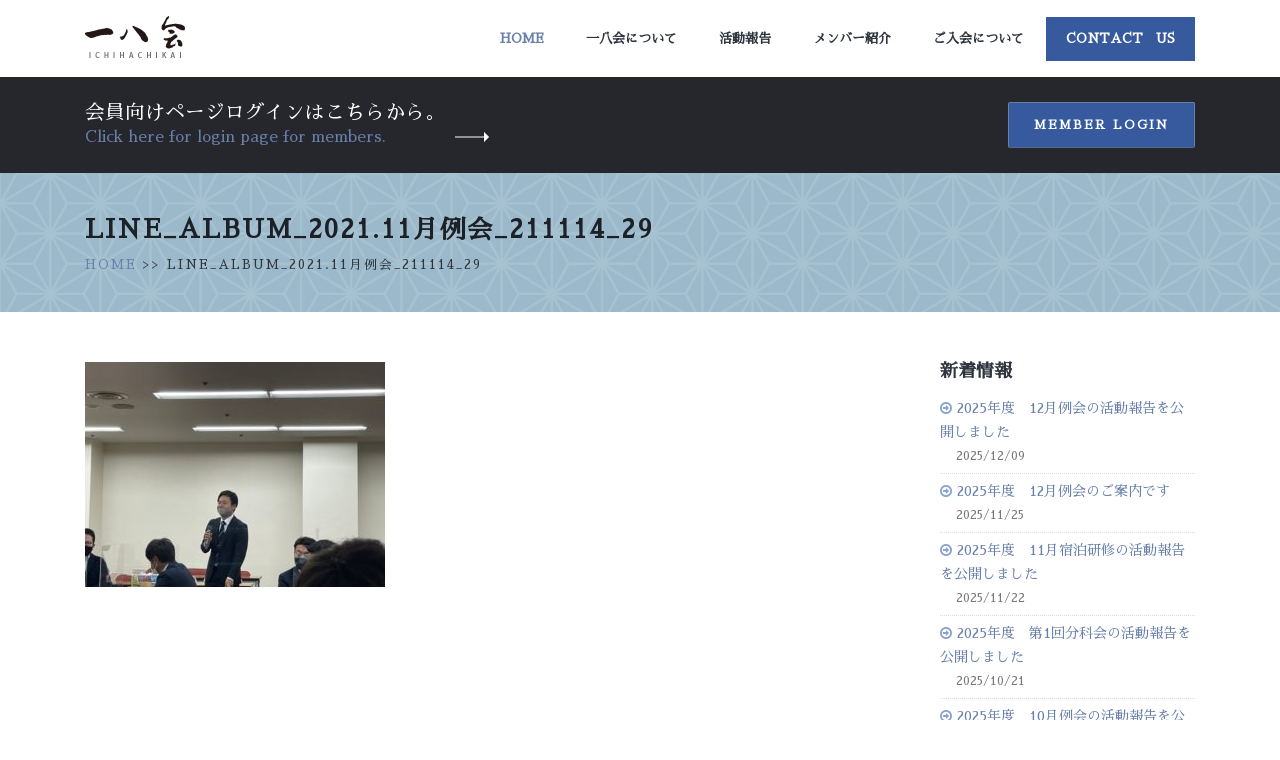

--- FILE ---
content_type: text/html; charset=UTF-8
request_url: https://ichihachikai.com/active/2021-11-3/attachment/line_album_2021-11%E6%9C%88%E4%BE%8B%E4%BC%9A_211114_29/
body_size: 9518
content:
<!DOCTYPE html>
<html>
	<head>
		<!-- Basic -->
		<meta charset="utf-8">
		<meta http-equiv="X-UA-Compatible" content="IE=edge">	

		

		<meta name="keywords" content="一八会,姫路一八会,異業種交流,経営者,勉強会,資質向上,相互扶助,起業,後継者,経営改善,事業発展,地域経済,商工会,姫路市,B-1" />
		<meta name="description" content="姫路・一八会という姫路市近隣の若手経営者が集う異業種交流・勉強会。資質向上を目的に、相互扶助の精神で切磋琢磨しています。">
		<meta name="author" content="ichihachikai.net">

		<!-- Favicon -->
		<link rel="shortcut icon" href="img/favicon.ico" type="image/x-icon" />
		<link rel="apple-touch-icon" href="https://ichihachikai.com/wp-content/themes/ichihachi/img/apple-touch-icon.png">

		<!-- Mobile Metas -->
		<meta name="viewport" content="width=device-width, initial-scale=1.0, minimum-scale=1.0">

		<!-- Web Fonts  -->
		<link href="https://fonts.googleapis.com/css?family=Poppins:300,400,500,600,700" rel="stylesheet" type="text/css">

		<!-- Vendor CSS -->
		<link rel="stylesheet" href="https://ichihachikai.com/wp-content/themes/ichihachi/vendor/bootstrap/css/bootstrap.min.css">
		<link rel="stylesheet" href="https://ichihachikai.com/wp-content/themes/ichihachi/vendor/font-awesome/css/font-awesome.min.css">
		<link rel="stylesheet" href="https://ichihachikai.com/wp-content/themes/ichihachi/vendor/animate/animate.min.css">
		<link rel="stylesheet" href="https://ichihachikai.com/wp-content/themes/ichihachi/vendor/simple-line-icons/css/simple-line-icons.min.css">
		<link rel="stylesheet" href="https://ichihachikai.com/wp-content/themes/ichihachi/vendor/owl.carousel/assets/owl.carousel.min.css">
		<link rel="stylesheet" href="https://ichihachikai.com/wp-content/themes/ichihachi/vendor/owl.carousel/assets/owl.theme.default.min.css">
		<link rel="stylesheet" href="https://ichihachikai.com/wp-content/themes/ichihachi/vendor/magnific-popup/magnific-popup.min.css">

		<!-- Theme CSS -->
		<link rel="stylesheet" href="https://ichihachikai.com/wp-content/themes/ichihachi/css/theme.css">
		<link rel="stylesheet" href="https://ichihachikai.com/wp-content/themes/ichihachi/css/theme-elements.css">
		<link rel="stylesheet" href="https://ichihachikai.com/wp-content/themes/ichihachi/css/theme-blog.css">
		<link rel="stylesheet" href="https://ichihachikai.com/wp-content/themes/ichihachi/css/theme-shop.css">

		<!-- Current Page CSS -->
		<link rel="stylesheet" href="https://ichihachikai.com/wp-content/themes/ichihachi/vendor/rs-plugin/css/settings.css">
		<link rel="stylesheet" href="https://ichihachikai.com/wp-content/themes/ichihachi/vendor/rs-plugin/css/layers.css">
		<link rel="stylesheet" href="https://ichihachikai.com/wp-content/themes/ichihachi/vendor/rs-plugin/css/navigation.css">
		
		<!-- Demo CSS -->
		<link rel="stylesheet" href="https://ichihachikai.com/wp-content/themes/ichihachi/css/demos/demo-finance.css">

		<!-- Skin CSS -->
		<link rel="stylesheet" href="https://ichihachikai.com/wp-content/themes/ichihachi/css/skins/skin-finance.css"> 

		<!-- Theme Custom CSS -->
		<link rel="stylesheet" href="https://ichihachikai.com/wp-content/themes/ichihachi/css/custom.css">

		<!-- Head Libs -->
		<script src="https://ichihachikai.com/wp-content/themes/ichihachi/vendor/modernizr/modernizr.min.js"></script>
    
		<!-- All in One SEO 4.2.2 -->
		<title>LINE_ALBUM_2021.11月例会_211114_29 | 姫路 一八会 経営者のための 異業種交流 勉強会 【いちはちかい】</title>
		<meta name="robots" content="max-image-preview:large" />
		<link rel="canonical" href="https://ichihachikai.com/active/2021-11-3/attachment/line_album_2021-11%e6%9c%88%e4%be%8b%e4%bc%9a_211114_29/" />
		<script type="application/ld+json" class="aioseo-schema">
			{"@context":"https:\/\/schema.org","@graph":[{"@type":"WebSite","@id":"https:\/\/ichihachikai.com\/#website","url":"https:\/\/ichihachikai.com\/","name":"\u59eb\u8def \u4e00\u516b\u4f1a \u7d4c\u55b6\u8005\u306e\u305f\u3081\u306e \u7570\u696d\u7a2e\u4ea4\u6d41 \u52c9\u5f37\u4f1a \u3010\u3044\u3061\u306f\u3061\u304b\u3044\u3011","description":"\u59eb\u8def\u30fb\u4e00\u516b\u4f1a\u3068\u3044\u3046\u59eb\u8def\u5e02\u8fd1\u96a3\u306e\u82e5\u624b\u7d4c\u55b6\u8005\u304c\u96c6\u3046\u7570\u696d\u7a2e\u4ea4\u6d41\u30fb\u52c9\u5f37\u4f1a\u3002\u8cc7\u8cea\u5411\u4e0a\u3092\u76ee\u7684\u306b\u3001\u76f8\u4e92\u6276\u52a9\u306e\u7cbe\u795e\u3067\u5207\u78cb\u7422\u78e8\u3057\u3066\u3044\u307e\u3059\u3002","inLanguage":"ja","publisher":{"@id":"https:\/\/ichihachikai.com\/#organization"}},{"@type":"Organization","@id":"https:\/\/ichihachikai.com\/#organization","name":"\u59eb\u8def \u4e00\u516b\u4f1a \u7d4c\u55b6\u8005\u306e\u305f\u3081\u306e \u7570\u696d\u7a2e\u4ea4\u6d41 \u52c9\u5f37\u4f1a \u3010\u3044\u3061\u306f\u3061\u304b\u3044\u3011","url":"https:\/\/ichihachikai.com\/"},{"@type":"BreadcrumbList","@id":"https:\/\/ichihachikai.com\/active\/2021-11-3\/attachment\/line_album_2021-11%e6%9c%88%e4%be%8b%e4%bc%9a_211114_29\/#breadcrumblist","itemListElement":[{"@type":"ListItem","@id":"https:\/\/ichihachikai.com\/#listItem","position":1,"item":{"@type":"WebPage","@id":"https:\/\/ichihachikai.com\/","name":"\u30db\u30fc\u30e0","description":"\u59eb\u8def\u30fb\u4e00\u516b\u4f1a\u3068\u3044\u3046\u59eb\u8def\u5e02\u8fd1\u96a3\u306e\u82e5\u624b\u7d4c\u55b6\u8005\u304c\u96c6\u3046\u7570\u696d\u7a2e\u4ea4\u6d41\u30fb\u52c9\u5f37\u4f1a\u3002\u8cc7\u8cea\u5411\u4e0a\u3092\u76ee\u7684\u306b\u3001\u76f8\u4e92\u6276\u52a9\u306e\u7cbe\u795e\u3067\u5207\u78cb\u7422\u78e8\u3057\u3066\u3044\u307e\u3059\u3002","url":"https:\/\/ichihachikai.com\/"},"nextItem":"https:\/\/ichihachikai.com\/active\/2021-11-3\/attachment\/line_album_2021-11%e6%9c%88%e4%be%8b%e4%bc%9a_211114_29\/#listItem"},{"@type":"ListItem","@id":"https:\/\/ichihachikai.com\/active\/2021-11-3\/attachment\/line_album_2021-11%e6%9c%88%e4%be%8b%e4%bc%9a_211114_29\/#listItem","position":2,"item":{"@type":"WebPage","@id":"https:\/\/ichihachikai.com\/active\/2021-11-3\/attachment\/line_album_2021-11%e6%9c%88%e4%be%8b%e4%bc%9a_211114_29\/","name":"LINE_ALBUM_2021.11\u6708\u4f8b\u4f1a_211114_29","url":"https:\/\/ichihachikai.com\/active\/2021-11-3\/attachment\/line_album_2021-11%e6%9c%88%e4%be%8b%e4%bc%9a_211114_29\/"},"previousItem":"https:\/\/ichihachikai.com\/#listItem"}]},{"@type":"Person","@id":"https:\/\/ichihachikai.com\/author\/yasugimorihiko\/#author","url":"https:\/\/ichihachikai.com\/author\/yasugimorihiko\/","name":"\u516b\u6749 \u5b88\u5f66","image":{"@type":"ImageObject","@id":"https:\/\/ichihachikai.com\/active\/2021-11-3\/attachment\/line_album_2021-11%e6%9c%88%e4%be%8b%e4%bc%9a_211114_29\/#authorImage","url":"https:\/\/secure.gravatar.com\/avatar\/2a1cbbb28ca8cb1c67befeea8caa285a2cef69e6505fdabde17e4633a58d4388?s=96&d=mm&r=g","width":96,"height":96,"caption":"\u516b\u6749 \u5b88\u5f66"}},{"@type":"ItemPage","@id":"https:\/\/ichihachikai.com\/active\/2021-11-3\/attachment\/line_album_2021-11%e6%9c%88%e4%be%8b%e4%bc%9a_211114_29\/#itempage","url":"https:\/\/ichihachikai.com\/active\/2021-11-3\/attachment\/line_album_2021-11%e6%9c%88%e4%be%8b%e4%bc%9a_211114_29\/","name":"LINE_ALBUM_2021.11\u6708\u4f8b\u4f1a_211114_29 | \u59eb\u8def \u4e00\u516b\u4f1a \u7d4c\u55b6\u8005\u306e\u305f\u3081\u306e \u7570\u696d\u7a2e\u4ea4\u6d41 \u52c9\u5f37\u4f1a \u3010\u3044\u3061\u306f\u3061\u304b\u3044\u3011","inLanguage":"ja","isPartOf":{"@id":"https:\/\/ichihachikai.com\/#website"},"breadcrumb":{"@id":"https:\/\/ichihachikai.com\/active\/2021-11-3\/attachment\/line_album_2021-11%e6%9c%88%e4%be%8b%e4%bc%9a_211114_29\/#breadcrumblist"},"author":"https:\/\/ichihachikai.com\/author\/yasugimorihiko\/#author","creator":"https:\/\/ichihachikai.com\/author\/yasugimorihiko\/#author","datePublished":"2021-11-14T07:53:50+09:00","dateModified":"2021-11-14T07:53:50+09:00"}]}
		</script>
		<!-- All in One SEO -->

<link rel="alternate" type="application/rss+xml" title="姫路 一八会 経営者のための 異業種交流 勉強会 【いちはちかい】 &raquo; LINE_ALBUM_2021.11月例会_211114_29 のコメントのフィード" href="https://ichihachikai.com/active/2021-11-3/attachment/line_album_2021-11%e6%9c%88%e4%be%8b%e4%bc%9a_211114_29/feed/" />
<link rel="alternate" title="oEmbed (JSON)" type="application/json+oembed" href="https://ichihachikai.com/wp-json/oembed/1.0/embed?url=https%3A%2F%2Fichihachikai.com%2Factive%2F2021-11-3%2Fattachment%2Fline_album_2021-11%25e6%259c%2588%25e4%25be%258b%25e4%25bc%259a_211114_29%2F" />
<link rel="alternate" title="oEmbed (XML)" type="text/xml+oembed" href="https://ichihachikai.com/wp-json/oembed/1.0/embed?url=https%3A%2F%2Fichihachikai.com%2Factive%2F2021-11-3%2Fattachment%2Fline_album_2021-11%25e6%259c%2588%25e4%25be%258b%25e4%25bc%259a_211114_29%2F&#038;format=xml" />
	<style type="text/css">
	.wp-pagenavi{float:left !important; }
	</style>
  <style id='wp-img-auto-sizes-contain-inline-css' type='text/css'>
img:is([sizes=auto i],[sizes^="auto," i]){contain-intrinsic-size:3000px 1500px}
/*# sourceURL=wp-img-auto-sizes-contain-inline-css */
</style>
<style id='wp-emoji-styles-inline-css' type='text/css'>

	img.wp-smiley, img.emoji {
		display: inline !important;
		border: none !important;
		box-shadow: none !important;
		height: 1em !important;
		width: 1em !important;
		margin: 0 0.07em !important;
		vertical-align: -0.1em !important;
		background: none !important;
		padding: 0 !important;
	}
/*# sourceURL=wp-emoji-styles-inline-css */
</style>
<style id='wp-block-library-inline-css' type='text/css'>
:root{--wp-block-synced-color:#7a00df;--wp-block-synced-color--rgb:122,0,223;--wp-bound-block-color:var(--wp-block-synced-color);--wp-editor-canvas-background:#ddd;--wp-admin-theme-color:#007cba;--wp-admin-theme-color--rgb:0,124,186;--wp-admin-theme-color-darker-10:#006ba1;--wp-admin-theme-color-darker-10--rgb:0,107,160.5;--wp-admin-theme-color-darker-20:#005a87;--wp-admin-theme-color-darker-20--rgb:0,90,135;--wp-admin-border-width-focus:2px}@media (min-resolution:192dpi){:root{--wp-admin-border-width-focus:1.5px}}.wp-element-button{cursor:pointer}:root .has-very-light-gray-background-color{background-color:#eee}:root .has-very-dark-gray-background-color{background-color:#313131}:root .has-very-light-gray-color{color:#eee}:root .has-very-dark-gray-color{color:#313131}:root .has-vivid-green-cyan-to-vivid-cyan-blue-gradient-background{background:linear-gradient(135deg,#00d084,#0693e3)}:root .has-purple-crush-gradient-background{background:linear-gradient(135deg,#34e2e4,#4721fb 50%,#ab1dfe)}:root .has-hazy-dawn-gradient-background{background:linear-gradient(135deg,#faaca8,#dad0ec)}:root .has-subdued-olive-gradient-background{background:linear-gradient(135deg,#fafae1,#67a671)}:root .has-atomic-cream-gradient-background{background:linear-gradient(135deg,#fdd79a,#004a59)}:root .has-nightshade-gradient-background{background:linear-gradient(135deg,#330968,#31cdcf)}:root .has-midnight-gradient-background{background:linear-gradient(135deg,#020381,#2874fc)}:root{--wp--preset--font-size--normal:16px;--wp--preset--font-size--huge:42px}.has-regular-font-size{font-size:1em}.has-larger-font-size{font-size:2.625em}.has-normal-font-size{font-size:var(--wp--preset--font-size--normal)}.has-huge-font-size{font-size:var(--wp--preset--font-size--huge)}.has-text-align-center{text-align:center}.has-text-align-left{text-align:left}.has-text-align-right{text-align:right}.has-fit-text{white-space:nowrap!important}#end-resizable-editor-section{display:none}.aligncenter{clear:both}.items-justified-left{justify-content:flex-start}.items-justified-center{justify-content:center}.items-justified-right{justify-content:flex-end}.items-justified-space-between{justify-content:space-between}.screen-reader-text{border:0;clip-path:inset(50%);height:1px;margin:-1px;overflow:hidden;padding:0;position:absolute;width:1px;word-wrap:normal!important}.screen-reader-text:focus{background-color:#ddd;clip-path:none;color:#444;display:block;font-size:1em;height:auto;left:5px;line-height:normal;padding:15px 23px 14px;text-decoration:none;top:5px;width:auto;z-index:100000}html :where(.has-border-color){border-style:solid}html :where([style*=border-top-color]){border-top-style:solid}html :where([style*=border-right-color]){border-right-style:solid}html :where([style*=border-bottom-color]){border-bottom-style:solid}html :where([style*=border-left-color]){border-left-style:solid}html :where([style*=border-width]){border-style:solid}html :where([style*=border-top-width]){border-top-style:solid}html :where([style*=border-right-width]){border-right-style:solid}html :where([style*=border-bottom-width]){border-bottom-style:solid}html :where([style*=border-left-width]){border-left-style:solid}html :where(img[class*=wp-image-]){height:auto;max-width:100%}:where(figure){margin:0 0 1em}html :where(.is-position-sticky){--wp-admin--admin-bar--position-offset:var(--wp-admin--admin-bar--height,0px)}@media screen and (max-width:600px){html :where(.is-position-sticky){--wp-admin--admin-bar--position-offset:0px}}
/*wp_block_styles_on_demand_placeholder:697f107918b30*/
/*# sourceURL=wp-block-library-inline-css */
</style>
<style id='classic-theme-styles-inline-css' type='text/css'>
/*! This file is auto-generated */
.wp-block-button__link{color:#fff;background-color:#32373c;border-radius:9999px;box-shadow:none;text-decoration:none;padding:calc(.667em + 2px) calc(1.333em + 2px);font-size:1.125em}.wp-block-file__button{background:#32373c;color:#fff;text-decoration:none}
/*# sourceURL=/wp-includes/css/classic-themes.min.css */
</style>
<link rel='stylesheet' id='contact-form-7-css' href='https://ichihachikai.com/wp-content/plugins/contact-form-7/includes/css/styles.css?ver=5.6' type='text/css' media='all' />
<link rel='stylesheet' id='jquery.lightbox.min.css-css' href='https://ichihachikai.com/wp-content/plugins/wp-jquery-lightbox/styles/lightbox.min.css?ver=1.4.8.2' type='text/css' media='all' />
<link rel='stylesheet' id='wp-pagenavi-style-css' href='https://ichihachikai.com/wp-content/plugins/wp-pagenavi-style/css/css3_black.css?ver=1.0' type='text/css' media='all' />
<script type="text/javascript" src="https://ichihachikai.com/wp-includes/js/jquery/jquery.min.js?ver=3.7.1" id="jquery-core-js"></script>
<script type="text/javascript" src="https://ichihachikai.com/wp-includes/js/jquery/jquery-migrate.min.js?ver=3.4.1" id="jquery-migrate-js"></script>
<link rel="https://api.w.org/" href="https://ichihachikai.com/wp-json/" /><link rel="alternate" title="JSON" type="application/json" href="https://ichihachikai.com/wp-json/wp/v2/media/5400" /><link rel="EditURI" type="application/rsd+xml" title="RSD" href="https://ichihachikai.com/xmlrpc.php?rsd" />
<meta name="generator" content="WordPress 6.9" />
<link rel='shortlink' href='https://ichihachikai.com/?p=5400' />
	<style type="text/css">
	 .wp-pagenavi
	{
		font-size:12px !important;
	}
	</style>
			<style type="text/css" id="wp-custom-css">
			p.message {
    color: #6a61e8;
    border: 1px solid #6a61e8;
    padding: 5px;
}
.youtube {
  width: 100%;
  aspect-ratio: 16 / 9;
}
.youtube iframe {
  width: 100%;
  height: 100%;
}		</style>
			</head>
	<body data-rsssl=1>
	<div class="wrap">
		
	
		<div class="body">
			<header id="header" data-plugin-options="{'stickyEnabled': true, 'stickyEnableOnBoxed': true, 'stickyEnableOnMobile': true, 'stickyStartAt': 0, 'stickySetTop': '0', 'stickyChangeLogo': false}">
				<div class="header-body">
					<div class="header-container container">
						<div class="header-row">
							<div class="header-column">
								<div class="header-row">
									<div class="header-logo">
										<a href="/">
											<img alt="Porto Finance" width="100" height="45" src="https://ichihachikai.com/wp-content/themes/ichihachi/img/demos/finance/logo.png">
										</a>
									</div>
								</div>
							</div>
							<div class="header-column justify-content-end">
								<div class="header-row">
									<div class="header-nav">
										<div class="header-nav-main header-nav-main-effect-1 header-nav-main-sub-effect-1 custom-header-nav-main-dark-style">
											<nav class="collapse">
												<ul class="nav nav-pills" id="mainNav">
													<li>
														<a class="nav-link active" href="https://ichihachikai.com/">
															Home
														</a>
													</li>
													<li>
														<a class="nav-link" href="https://ichihachikai.com/about/">
															一八会について
														</a>
													</li>
													<li>
														<a class="nav-link" href="https://ichihachikai.com/active/">
															活動報告
														</a>
													</li>
													<li>
														<a class="nav-link" href="https://ichihachikai.com/members/">
															メンバー紹介
														</a>
													</li>
													<li>
														<a class="nav-link" href="https://ichihachikai.com/membership/">
															ご入会について
														</a>
													</li>
													<li class="contactlink">
														<a class="nav-link" href="https://ichihachikai.com/contact/">
															Contact　Us
														</a>
													</li>
												</ul>
											</nav>
										</div>
										
										<button class="btn header-btn-collapse-nav" data-toggle="collapse" data-target=".header-nav-main nav">
											<i class="fa fa-bars"></i>
										</button>
									</div>
								</div>
							</div>
						</div>
					</div>
				</div>
			</header><div role="main" class="main">
<!-- ここからログインサイトへのソース -->
<div id="home-intro" class="home-intro custom-home-intro background-color-secondary m-0">
				<div class="container">
					<!-- ここからログインサイトへのソース -->
					<div class="row align-items-center">
						<!-- ログイン時表示 -->
														<!-- ログアウト時表示 -->
								<div class="col-lg-8 mb-3 mb-lg-0">
							<p class="text-color-light my-1">
								会員向けページログインはこちらから。
								<span class="text-color-primary" style="display: block;">Click here for login page for members.</span>
							</p>
						</div>
						<div class="col-lg-4 text-left text-lg-right">
							<a href="/login/" class="btn btn-primary custom-btn-style-1 text-uppercase font-weight-semibold">Member Login</a>
						</div>
						
					</div>
				</div>
</div>
<!-- ここまでログインサイトへの表示 -->
<section class="about container-fluid">
	<div class="container">
		<div class="row">
			<div class="col-md-12">
				<h2 class="text-uppercase mt-2 font-weight-bold">	LINE_ALBUM_2021.11月例会_211114_29</h2>
									<p class="text-4 text-color-dark bcp"><a href="https://ichihachikai.com/" title="">HOME</a> >> LINE_ALBUM_2021.11月例会_211114_29</p>
			</div>
		</div>
		
	</div>
	
</section>
<section class="ichi_editor container-fluid">
<div class="container">
<div class="row">
<div class="col-md-10 col-lg-9">
<div class="editarea">
<!-- もし会長挨拶だったから以下表示 -->
<p class="attachment"><a href='https://ichihachikai.com/wp-content/uploads/2021/11/LINE_ALBUM_2021.11月例会_211114_29.jpg' rel="lightbox[5400]"><img fetchpriority="high" decoding="async" width="300" height="225" src="https://ichihachikai.com/wp-content/uploads/2021/11/LINE_ALBUM_2021.11月例会_211114_29-300x225.jpg" class="attachment-medium size-medium" alt="" srcset="https://ichihachikai.com/wp-content/uploads/2021/11/LINE_ALBUM_2021.11月例会_211114_29-300x225.jpg 300w, https://ichihachikai.com/wp-content/uploads/2021/11/LINE_ALBUM_2021.11月例会_211114_29-1024x768.jpg 1024w, https://ichihachikai.com/wp-content/uploads/2021/11/LINE_ALBUM_2021.11月例会_211114_29-768x576.jpg 768w, https://ichihachikai.com/wp-content/uploads/2021/11/LINE_ALBUM_2021.11月例会_211114_29-1320x990.jpg 1320w, https://ichihachikai.com/wp-content/uploads/2021/11/LINE_ALBUM_2021.11月例会_211114_29.jpg 1478w" sizes="(max-width: 300px) 100vw, 300px" /></a></p>





</div>
</div>

<div class="col-lg-3">
<aside class="sidebar custom-sidebar">
<div class="sbnews">
<h4 class="text-color-dark font-weight-semibold mb-3">新着情報</h4>
<ul>
<li><a href="https://ichihachikai.com/news/2025-12-2/" title="2025年度　12月例会の活動報告を公開しました">2025年度　12月例会の活動報告を公開しました</a><span>2025/12/09</span></li>
<li><a href="https://ichihachikai.com/news/2025-12/" title="2025年度　12月例会のご案内です">2025年度　12月例会のご案内です</a><span>2025/11/25</span></li>
<li><a href="https://ichihachikai.com/news/2025-10-1-2-2/" title="2025年度　11月宿泊研修の活動報告を公開しました">2025年度　11月宿泊研修の活動報告を公開しました</a><span>2025/11/22</span></li>
<li><a href="https://ichihachikai.com/news/2025-10-2/" title="2025年度　第1回分科会の活動報告を公開しました">2025年度　第1回分科会の活動報告を公開しました</a><span>2025/10/21</span></li>
<li><a href="https://ichihachikai.com/news/2025-10-1-2/" title="2025年度　10月例会の活動報告を公開しました">2025年度　10月例会の活動報告を公開しました</a><span>2025/10/14</span></li>
</ul>
</div>
<div class="sbcalender">
<h3 class="caltit">Calender</h3>
<table id="wp-calendar" class="wp-calendar-table">
	<caption>2026年2月</caption>
	<thead>
	<tr>
		<th scope="col" aria-label="月曜日">月</th>
		<th scope="col" aria-label="火曜日">火</th>
		<th scope="col" aria-label="水曜日">水</th>
		<th scope="col" aria-label="木曜日">木</th>
		<th scope="col" aria-label="金曜日">金</th>
		<th scope="col" aria-label="土曜日">土</th>
		<th scope="col" aria-label="日曜日">日</th>
	</tr>
	</thead>
	<tbody>
	<tr>
		<td colspan="6" class="pad">&nbsp;</td><td id="today">1</td>
	</tr>
	<tr>
		<td>2</td><td>3</td><td>4</td><td>5</td><td>6</td><td>7</td><td>8</td>
	</tr>
	<tr>
		<td>9</td><td>10</td><td>11</td><td>12</td><td>13</td><td>14</td><td>15</td>
	</tr>
	<tr>
		<td>16</td><td>17</td><td>18</td><td>19</td><td>20</td><td>21</td><td>22</td>
	</tr>
	<tr>
		<td>23</td><td>24</td><td>25</td><td>26</td><td>27</td><td>28</td>
		<td class="pad" colspan="1">&nbsp;</td>
	</tr>
	</tbody>
	</table><nav aria-label="前と次の月" class="wp-calendar-nav">
		<span class="wp-calendar-nav-prev"><a href="https://ichihachikai.com/2025/12/">&laquo; 12月</a></span>
		<span class="pad">&nbsp;</span>
		<span class="wp-calendar-nav-next">&nbsp;</span>
	</nav></div>
</aside>
</div>

</div>
	</div>
</section>




<section class="section section-no-border section-primary custom-section-spacement-1 m-0">
				<div class="container">
					<div class="row justify-content-center counters custom-counters counters-text-light">
						<div class="col-lg-3 mb-5 mb-lg-0">
							<div class="counter text-center">
								ホームページからのお問合せはこちら
								<p style="padding-top: 15px;"><a href="/contact/" class="btn btn-primary custom-btn-style-1 text-uppercase font-weight-semibold">Contact us</a></p>
							</div>
						</div>
						<div class="col-lg-3 mb-5 mb-lg-0">
							<div class="counter text-center">
								<img src="https://ichihachikai.com/wp-content/themes/ichihachi/img/demos/finance/logo01.png" width="100" height="45" class="img-fluid" alt />
							</div>
						</div>
						<div class="col-lg-3">
							<div class="counter text-center">
								お電話でのお問合せはこちら
								<p style="padding-top: 15px;"><a href="tel:0792226001" class="btn btn-primary custom-btn-style-1 text-uppercase font-weight-semibold">Call us</a></p>
							</div>
						</div>
					</div>
				</div>
			</section></div>
<!-- footer.php -->
			<footer id="footer" class="custom-footer background-color-quaternary m-0">
				<div class="container">
					<div class="row">
						<div class="col-lg-2">
							<a href="/" class="text-decoration-none">
								<img src="https://ichihachikai.com/wp-content/themes/ichihachi/img/demos/finance/logo01.png" width="100" height="45" class="img-fluid" alt />
							</a>
						</div>
						<div class="col-lg-3 col-xl-2">
							<ul>
								<li>
									<a class="counters-text-light" href="/" target="_blank" title="Call Us">
										HOME
									</a>
								</li>
								<li>
									<a class="counters-text-light" href="/about/" title="Contact Us">
										一八会について
									</a>
								</li>
								
							</ul>
						</div>
						<div class="col-lg-2 ml-0 ml-lg-1 ml-xl-5">
							<ul>
								<li>
									<a class="counters-text-light" href="/active/" title="About Us">
										活動報告
									</a>
								</li>
								<li>
									<a class="counters-text-light" href="/members/" title="Team">
										メンバー紹介
									</a>
								</li>
							</ul>
						</div>
						<div class="col-lg-2">
							<ul>
								<li>
									<a class="counters-text-light" href="/membership/" title="Privacy policy">
										ご入会について
									</a>
								</li>
								<li>
									<a class="counters-text-light" href="/contact/" title="Terms of Use">
										お問い合わせ
									</a>
								</li>
							</ul>
						</div>
						<div class="col-lg-2">
							<ul class="social-icons custom-social-icons float-lg-right">
								<li class="social-icons-facebook">
									<a href="http://www.facebook.com/" target="_blank" title="Facebook">
										<i class="fa fa-facebook"></i>
									</a>
								</li>
								<li class="social-icons-twitter">
									<a href="http://www.twitter.com/" target="_blank" title="Twitter">
										<i class="fa fa-twitter"></i>
									</a>
								</li>
								<li class="social-icons-instagram">
									<a href="http://www.instagram.com/" target="_blank" title="Instagram">
										<i class="fa fa-instagram"></i>
									</a>
								</li>
							</ul>
						</div>
					</div>
				</div>
				<div class="footer-copyright  background-color-quaternary m-0 pt-3 pb-3">
					<div class="container">
						<div class="row">
							<div class="col-lg-12 text-center pt-3">
								<p class="custom-text-color-2">© Copyright 2017. All Rights Reserved.</p>
							</div>
						</div>
					</div>
				</div>
			</footer>
		</div>

		<!-- Vendor -->
		<script src="https://ichihachikai.com/wp-content/themes/ichihachi/vendor/jquery/jquery.min.js"></script>
		<script src="https://ichihachikai.com/wp-content/themes/ichihachi/vendor/jquery.appear/jquery.appear.min.js"></script>
		<script src="https://ichihachikai.com/wp-content/themes/ichihachi/vendor/jquery.easing/jquery.easing.min.js"></script>
		<script src="https://ichihachikai.com/wp-content/themes/ichihachi/vendor/jquery-cookie/jquery-cookie.min.js"></script>
		<script src="https://ichihachikai.com/wp-content/themes/ichihachi/vendor/popper/umd/popper.min.js"></script>
		<script src="https://ichihachikai.com/wp-content/themes/ichihachi/vendor/bootstrap/js/bootstrap.min.js"></script>
		<script src="https://ichihachikai.com/wp-content/themes/ichihachi/vendor/common/common.min.js"></script>
		<script src="https://ichihachikai.com/wp-content/themes/ichihachi/vendor/jquery.validation/jquery.validation.min.js"></script>
		<script src="https://ichihachikai.com/wp-content/themes/ichihachi/vendor/jquery.easy-pie-chart/jquery.easy-pie-chart.min.js"></script>
		<script src="https://ichihachikai.com/wp-content/themes/ichihachi/vendor/jquery.gmap/jquery.gmap.min.js"></script>
		<script src="https://ichihachikai.com/wp-content/themes/ichihachi/vendor/jquery.lazyload/jquery.lazyload.min.js"></script>
		<script src="https://ichihachikai.com/wp-content/themes/ichihachi/vendor/isotope/jquery.isotope.min.js"></script>
		<script src="https://ichihachikai.com/wp-content/themes/ichihachi/vendor/owl.carousel/owl.carousel.min.js"></script>
		<script src="https://ichihachikai.com/wp-content/themes/ichihachi/vendor/magnific-popup/jquery.magnific-popup.min.js"></script>
		<script src="https://ichihachikai.com/wp-content/themes/ichihachi/vendor/vide/vide.min.js"></script>
		
		<!-- Theme Base, Components and Settings -->
		<script src="https://ichihachikai.com/wp-content/themes/ichihachi/js/theme.js"></script>
		
		<!-- Current Page Vendor and Views -->
		<script src="https://ichihachikai.com/wp-content/themes/ichihachi/vendor/rs-plugin/js/jquery.themepunch.tools.min.js"></script>
		<script src="https://ichihachikai.com/wp-content/themes/ichihachi/vendor/rs-plugin/js/jquery.themepunch.revolution.min.js"></script>
		
		<!-- Demo -->
		<script src="https://ichihachikai.com/wp-content/themes/ichihachi/js/demos/demo-finance.js"></script>
		
		<!-- Theme Custom -->
		<script src="https://ichihachikai.com/wp-content/themes/ichihachi/js/custom.js"></script>
		
		<!-- Theme Initialization Files -->
		<script src="https://ichihachikai.com/wp-content/themes/ichihachi/js/theme.init.js"></script>

<script type="speculationrules">
{"prefetch":[{"source":"document","where":{"and":[{"href_matches":"/*"},{"not":{"href_matches":["/wp-*.php","/wp-admin/*","/wp-content/uploads/*","/wp-content/*","/wp-content/plugins/*","/wp-content/themes/ichihachi/*","/*\\?(.+)"]}},{"not":{"selector_matches":"a[rel~=\"nofollow\"]"}},{"not":{"selector_matches":".no-prefetch, .no-prefetch a"}}]},"eagerness":"conservative"}]}
</script>
<script type="text/javascript" src="https://ichihachikai.com/wp-includes/js/dist/vendor/wp-polyfill.min.js?ver=3.15.0" id="wp-polyfill-js"></script>
<script type="text/javascript" id="contact-form-7-js-extra">
/* <![CDATA[ */
var wpcf7 = {"api":{"root":"https://ichihachikai.com/wp-json/","namespace":"contact-form-7/v1"}};
//# sourceURL=contact-form-7-js-extra
/* ]]> */
</script>
<script type="text/javascript" src="https://ichihachikai.com/wp-content/plugins/contact-form-7/includes/js/index.js?ver=5.6" id="contact-form-7-js"></script>
<script type="text/javascript" src="https://ichihachikai.com/wp-content/plugins/wp-jquery-lightbox/jquery.touchwipe.min.js?ver=1.4.8.2" id="wp-jquery-lightbox-swipe-js"></script>
<script type="text/javascript" id="wp-jquery-lightbox-js-extra">
/* <![CDATA[ */
var JQLBSettings = {"showTitle":"1","showCaption":"1","showNumbers":"1","fitToScreen":"1","resizeSpeed":"400","showDownload":"0","navbarOnTop":"0","marginSize":"0","slideshowSpeed":"4000","prevLinkTitle":"\u524d\u306e\u753b\u50cf","nextLinkTitle":"\u6b21\u306e\u753b\u50cf","closeTitle":"\u30ae\u30e3\u30e9\u30ea\u30fc\u3092\u9589\u3058\u308b","image":"\u753b\u50cf ","of":"\u306e","download":"\u30c0\u30a6\u30f3\u30ed\u30fc\u30c9","pause":"(\u30b9\u30e9\u30a4\u30c9\u30b7\u30e7\u30fc\u3092\u505c\u6b62\u3059\u308b)","play":"(\u30b9\u30e9\u30a4\u30c9\u30b7\u30e7\u30fc\u3092\u518d\u751f\u3059\u308b)"};
//# sourceURL=wp-jquery-lightbox-js-extra
/* ]]> */
</script>
<script type="text/javascript" src="https://ichihachikai.com/wp-content/plugins/wp-jquery-lightbox/jquery.lightbox.min.js?ver=1.4.8.2" id="wp-jquery-lightbox-js"></script>
<script id="wp-emoji-settings" type="application/json">
{"baseUrl":"https://s.w.org/images/core/emoji/17.0.2/72x72/","ext":".png","svgUrl":"https://s.w.org/images/core/emoji/17.0.2/svg/","svgExt":".svg","source":{"concatemoji":"https://ichihachikai.com/wp-includes/js/wp-emoji-release.min.js?ver=6.9"}}
</script>
<script type="module">
/* <![CDATA[ */
/*! This file is auto-generated */
const a=JSON.parse(document.getElementById("wp-emoji-settings").textContent),o=(window._wpemojiSettings=a,"wpEmojiSettingsSupports"),s=["flag","emoji"];function i(e){try{var t={supportTests:e,timestamp:(new Date).valueOf()};sessionStorage.setItem(o,JSON.stringify(t))}catch(e){}}function c(e,t,n){e.clearRect(0,0,e.canvas.width,e.canvas.height),e.fillText(t,0,0);t=new Uint32Array(e.getImageData(0,0,e.canvas.width,e.canvas.height).data);e.clearRect(0,0,e.canvas.width,e.canvas.height),e.fillText(n,0,0);const a=new Uint32Array(e.getImageData(0,0,e.canvas.width,e.canvas.height).data);return t.every((e,t)=>e===a[t])}function p(e,t){e.clearRect(0,0,e.canvas.width,e.canvas.height),e.fillText(t,0,0);var n=e.getImageData(16,16,1,1);for(let e=0;e<n.data.length;e++)if(0!==n.data[e])return!1;return!0}function u(e,t,n,a){switch(t){case"flag":return n(e,"\ud83c\udff3\ufe0f\u200d\u26a7\ufe0f","\ud83c\udff3\ufe0f\u200b\u26a7\ufe0f")?!1:!n(e,"\ud83c\udde8\ud83c\uddf6","\ud83c\udde8\u200b\ud83c\uddf6")&&!n(e,"\ud83c\udff4\udb40\udc67\udb40\udc62\udb40\udc65\udb40\udc6e\udb40\udc67\udb40\udc7f","\ud83c\udff4\u200b\udb40\udc67\u200b\udb40\udc62\u200b\udb40\udc65\u200b\udb40\udc6e\u200b\udb40\udc67\u200b\udb40\udc7f");case"emoji":return!a(e,"\ud83e\u1fac8")}return!1}function f(e,t,n,a){let r;const o=(r="undefined"!=typeof WorkerGlobalScope&&self instanceof WorkerGlobalScope?new OffscreenCanvas(300,150):document.createElement("canvas")).getContext("2d",{willReadFrequently:!0}),s=(o.textBaseline="top",o.font="600 32px Arial",{});return e.forEach(e=>{s[e]=t(o,e,n,a)}),s}function r(e){var t=document.createElement("script");t.src=e,t.defer=!0,document.head.appendChild(t)}a.supports={everything:!0,everythingExceptFlag:!0},new Promise(t=>{let n=function(){try{var e=JSON.parse(sessionStorage.getItem(o));if("object"==typeof e&&"number"==typeof e.timestamp&&(new Date).valueOf()<e.timestamp+604800&&"object"==typeof e.supportTests)return e.supportTests}catch(e){}return null}();if(!n){if("undefined"!=typeof Worker&&"undefined"!=typeof OffscreenCanvas&&"undefined"!=typeof URL&&URL.createObjectURL&&"undefined"!=typeof Blob)try{var e="postMessage("+f.toString()+"("+[JSON.stringify(s),u.toString(),c.toString(),p.toString()].join(",")+"));",a=new Blob([e],{type:"text/javascript"});const r=new Worker(URL.createObjectURL(a),{name:"wpTestEmojiSupports"});return void(r.onmessage=e=>{i(n=e.data),r.terminate(),t(n)})}catch(e){}i(n=f(s,u,c,p))}t(n)}).then(e=>{for(const n in e)a.supports[n]=e[n],a.supports.everything=a.supports.everything&&a.supports[n],"flag"!==n&&(a.supports.everythingExceptFlag=a.supports.everythingExceptFlag&&a.supports[n]);var t;a.supports.everythingExceptFlag=a.supports.everythingExceptFlag&&!a.supports.flag,a.supports.everything||((t=a.source||{}).concatemoji?r(t.concatemoji):t.wpemoji&&t.twemoji&&(r(t.twemoji),r(t.wpemoji)))});
//# sourceURL=https://ichihachikai.com/wp-includes/js/wp-emoji-loader.min.js
/* ]]> */
</script>
</div>
	</body>
</html>

--- FILE ---
content_type: text/css
request_url: https://ichihachikai.com/wp-content/themes/ichihachi/css/skins/skin-finance.css
body_size: 14404
content:
a {
	color: #6a80a9;
}

a:hover {
	color: #7a8eb2;
}

a:focus {
	color: #7a8eb2;
}

a:active {
	color: #5b739e;
}

html .heading-primary,
html .lnk-primary,
html .text-color-primary,
html .text-primary {
	color: #6a80a9 !important;
}

html .heading.heading-primary h1,
html .heading.heading-primary h2,
html .heading.heading-primary h3,
html .heading.heading-primary h4,
html .heading.heading-primary h5,
html .heading.heading-primary h6 {
	border-color: #6a80a9;
}

html .heading-secondary,
html .lnk-secondary,
html .text-color-secondary,
html .text-secondary {
	color: #25272c !important;
}

html .heading.heading-secondary h1,
html .heading.heading-secondary h2,
html .heading.heading-secondary h3,
html .heading.heading-secondary h4,
html .heading.heading-secondary h5,
html .heading.heading-secondary h6 {
	border-color: #25272c;
}

html .heading-tertiary,
html .lnk-tertiary,
html .text-color-tertiary,
html .text-tertiary {
	color: #e5edf1 !important;
}

html .heading.heading-tertiary h1,
html .heading.heading-tertiary h2,
html .heading.heading-tertiary h3,
html .heading.heading-tertiary h4,
html .heading.heading-tertiary h5,
html .heading.heading-tertiary h6 {
	border-color: #e5edf1;
}

html .heading-quaternary,
html .lnk-quaternary,
html .text-color-quaternary,
html .text-quaternary {
	color: #172536 !important;
}

html .heading.heading-quaternary h1,
html .heading.heading-quaternary h2,
html .heading.heading-quaternary h3,
html .heading.heading-quaternary h4,
html .heading.heading-quaternary h5,
html .heading.heading-quaternary h6 {
	border-color: #172536;
}

html .heading-dark,
html .lnk-dark,
html .text-color-dark,
html .text-dark {
	color: #2e353e !important;
}

html .heading.heading-dark h1,
html .heading.heading-dark h2,
html .heading.heading-dark h3,
html .heading.heading-dark h4,
html .heading.heading-dark h5,
html .heading.heading-dark h6 {
	border-color: #2e353e;
}

html .heading-light,
html .lnk-light,
html .text-color-light,
html .text-light {
	color: #ffffff !important;
}

html .heading.heading-light h1,
html .heading.heading-light h2,
html .heading.heading-light h3,
html .heading.heading-light h4,
html .heading.heading-light h5,
html .heading.heading-light h6 {
	border-color: #ffffff;
}

html .background-color-primary {
	background-color: #6a80a9 !important;
}

html .background-color-secondary {
	background-color: #25272c !important;
}

html .background-color-tertiary {
	background-color: #e5edf1 !important;
}

html .background-color-quaternary {
	background-color: #172536 !important;
}

html .background-color-dark {
	background-color: #2e353e !important;
}

html .background-color-light {
	background-color: #ffffff !important;
}

.alternative-font {
	color: #6a80a9;
}

html .blockquote-primary {
	border-color: #6a80a9 !important;
}

html .blockquote-secondary {
	border-color: #25272c !important;
}

html .blockquote-tertiary {
	border-color: #e5edf1 !important;
}

html .blockquote-quaternary {
	border-color: #172536 !important;
}

html .blockquote-dark {
	border-color: #2e353e !important;
}

html .blockquote-light {
	border-color: #ffffff !important;
}

p.drop-caps:first-letter {
	color: #6a80a9;
}

p.drop-caps.drop-caps-style-2:first-letter {
	background-color: #6a80a9;
}

.nav-pills > li.active > a,
.nav-pills .nav-link.active {
	background-color: #6a80a9;
}

.nav-pills > li.active > a:hover,
.nav-pills .nav-link.active:hover,
.nav-pills > li.active > a:focus,
.nav-pills .nav-link.active:focus {
	background-color: #6a80a9;
}

html .nav-pills-primary a {
	color: #6a80a9;
}

html .nav-pills-primary a:hover {
	color: #7a8eb2;
}

html .nav-pills-primary a:focus {
	color: #7a8eb2;
}

html .nav-pills-primary a:active {
	color: #5b739e;
}

html .nav-pills-primary .nav-link.active,
html .nav-pills-primary > li.active > a {
	background-color: #6a80a9;
}

html .nav-pills-primary .nav-link.active:hover,
html .nav-pills-primary > li.active > a:hover,
html .nav-pills-primary .nav-link.active:focus,
html .nav-pills-primary > li.active > a:focus {
	background-color: #6a80a9;
}

html .nav-pills-secondary a {
	color: #25272c;
}

html .nav-pills-secondary a:hover {
	color: #31333a;
}

html .nav-pills-secondary a:focus {
	color: #31333a;
}

html .nav-pills-secondary a:active {
	color: #191b1e;
}

html .nav-pills-secondary .nav-link.active,
html .nav-pills-secondary > li.active > a {
	background-color: #25272c;
}

html .nav-pills-secondary .nav-link.active:hover,
html .nav-pills-secondary > li.active > a:hover,
html .nav-pills-secondary .nav-link.active:focus,
html .nav-pills-secondary > li.active > a:focus {
	background-color: #25272c;
}

html .nav-pills-tertiary a {
	color: #e5edf1;
}

html .nav-pills-tertiary a:hover {
	color: #f6f8fa;
}

html .nav-pills-tertiary a:focus {
	color: #f6f8fa;
}

html .nav-pills-tertiary a:active {
	color: #d4e2e8;
}

html .nav-pills-tertiary .nav-link.active,
html .nav-pills-tertiary > li.active > a {
	background-color: #e5edf1;
}

html .nav-pills-tertiary .nav-link.active:hover,
html .nav-pills-tertiary > li.active > a:hover,
html .nav-pills-tertiary .nav-link.active:focus,
html .nav-pills-tertiary > li.active > a:focus {
	background-color: #e5edf1;
}

html .nav-pills-quaternary a {
	color: #172536;
}

html .nav-pills-quaternary a:hover {
	color: #1f3148;
}

html .nav-pills-quaternary a:focus {
	color: #1f3148;
}

html .nav-pills-quaternary a:active {
	color: #0f1924;
}

html .nav-pills-quaternary .nav-link.active,
html .nav-pills-quaternary > li.active > a {
	background-color: #172536;
}

html .nav-pills-quaternary .nav-link.active:hover,
html .nav-pills-quaternary > li.active > a:hover,
html .nav-pills-quaternary .nav-link.active:focus,
html .nav-pills-quaternary > li.active > a:focus {
	background-color: #172536;
}

html .nav-pills-dark a {
	color: #2e353e;
}

html .nav-pills-dark a:hover {
	color: #39424d;
}

html .nav-pills-dark a:focus {
	color: #39424d;
}

html .nav-pills-dark a:active {
	color: #23282f;
}

html .nav-pills-dark .nav-link.active,
html .nav-pills-dark > li.active > a {
	background-color: #2e353e;
}

html .nav-pills-dark .nav-link.active:hover,
html .nav-pills-dark > li.active > a:hover,
html .nav-pills-dark .nav-link.active:focus,
html .nav-pills-dark > li.active > a:focus {
	background-color: #2e353e;
}

html .nav-pills-light a {
	color: #ffffff;
}

html .nav-pills-light a:hover {
	color: #ffffff;
}

html .nav-pills-light a:focus {
	color: #ffffff;
}

html .nav-pills-light a:active {
	color: #f2f2f2;
}

html .nav-pills-light .nav-link.active,
html .nav-pills-light > li.active > a {
	background-color: #ffffff;
}

html .nav-pills-light .nav-link.active:hover,
html .nav-pills-light > li.active > a:hover,
html .nav-pills-light .nav-link.active:focus,
html .nav-pills-light > li.active > a:focus {
	background-color: #ffffff;
}

.sort-source-wrapper .nav > li.active > a {
	color: #6a80a9;
}

.sort-source-wrapper .nav > li.active > a:hover,
.sort-source-wrapper .nav > li.active > a:focus {
	color: #6a80a9;
}

.sort-source.sort-source-style-2 > li.active > a:after {
	border-top-color: #6a80a9;
}

html .badge-primary {
	background-color: #6a80a9;
}

html .badge-secondary {
	background-color: #25272c;
}

html .badge-tertiary {
	background-color: #e5edf1;
}

html .badge-quaternary {
	background-color: #172536;
}

html .badge-dark {
	background-color: #2e353e;
}

html .badge-light {
	background-color: #ffffff;
}

.btn-link {
	color: #6a80a9;
}

.btn-link:hover {
	color: #7a8eb2;
}

.btn-link:active {
	color: #5b739e;
}

html .btn-primary {
	background-color: #365a9d;
	border-color: #6a80a9 #6a80a9 #52678e;
	color: #ffffff;
}

html .btn-primary:hover,
html .btn-primary.hover {
	background-color: #8295b7;
	border-color: #8a9cbc #8a9cbc #6a80a9;
	color: #ffffff;
}

html .btn-primary:focus,
html .btn-primary.focus {
	box-shadow: 0 0 0 3px rgba(106, 128, 169, 0.5);
}

html .btn-primary.disabled,
html .btn-primary:disabled {
	background-color: #6a80a9;
	border-color: #6a80a9 #6a80a9 #52678e;
}

html .btn-primary:active,
html .btn-primary.active,
.show > html .btn-primary.dropdown-toggle {
	background-color: #576d96 !important;
	background-image: none !important;
	border-color: #52678e #52678e #3f506e !important;
	box-shadow: 0 0 0 0.2rem rgba(106, 128, 169, 0.5) !important;
}

html .btn-primary-scale-2 {
	background-color: #52678e;
	border-color: #52678e #52678e #3f506e;
	color: #ffffff;
}

html .btn-primary-scale-2:hover,
html .btn-primary-scale-2.hover {
	background-color: #6279a4;
	border-color: #6a80a9 #6a80a9 #52678e;
	color: #ffffff;
}

html .btn-primary-scale-2:focus,
html .btn-primary-scale-2.focus {
	box-shadow: 0 0 0 3px rgba(82, 103, 142, 0.5);
}

html .btn-primary-scale-2.disabled,
html .btn-primary-scale-2:disabled {
	background-color: #52678e;
	border-color: #52678e #52678e #3f506e;
}

html .btn-primary-scale-2:active,
html .btn-primary-scale-2.active,
.show > html .btn-primary-scale-2.dropdown-toggle {
	background-color: #445576 !important;
	background-image: none !important;
	border-color: #3f506e #3f506e #2d384d !important;
	box-shadow: 0 0 0 0.2rem rgba(82, 103, 142, 0.5) !important;
}

html .btn-secondary {
	background-color: #25272c;
	border-color: #25272c #25272c #0e0e10;
	color: #ffffff;
}

html .btn-secondary:hover,
html .btn-secondary.hover {
	background-color: #363941;
	border-color: #3c4048 #3c4048 #25272c;
	color: #ffffff;
}

html .btn-secondary:focus,
html .btn-secondary.focus {
	box-shadow: 0 0 0 3px rgba(37, 39, 44, 0.5);
}

html .btn-secondary.disabled,
html .btn-secondary:disabled {
	background-color: #25272c;
	border-color: #25272c #25272c #0e0e10;
}

html .btn-secondary:active,
html .btn-secondary.active,
.show > html .btn-secondary.dropdown-toggle {
	background-color: #141517 !important;
	background-image: none !important;
	border-color: #0e0e10 #0e0e10 #000000 !important;
	box-shadow: 0 0 0 0.2rem rgba(37, 39, 44, 0.5) !important;
}

html .btn-secondary-scale-2 {
	background-color: #0e0e10;
	border-color: #0e0e10 #0e0e10 #000000;
	color: #ffffff;
}

html .btn-secondary-scale-2:hover,
html .btn-secondary-scale-2.hover {
	background-color: #1f2125;
	border-color: #25272c #25272c #0e0e10;
	color: #ffffff;
}

html .btn-secondary-scale-2:focus,
html .btn-secondary-scale-2.focus {
	box-shadow: 0 0 0 3px rgba(14, 14, 16, 0.5);
}

html .btn-secondary-scale-2.disabled,
html .btn-secondary-scale-2:disabled {
	background-color: #0e0e10;
	border-color: #0e0e10 #0e0e10 #000000;
}

html .btn-secondary-scale-2:active,
html .btn-secondary-scale-2.active,
.show > html .btn-secondary-scale-2.dropdown-toggle {
	background-color: #000000 !important;
	background-image: none !important;
	border-color: #000000 #000000 #000000 !important;
	box-shadow: 0 0 0 0.2rem rgba(14, 14, 16, 0.5) !important;
}

html .btn-tertiary {
	background-color: #e5edf1;
	border-color: #e5edf1 #e5edf1 #c4d6df;
	color: #777777;
}

html .btn-tertiary:hover,
html .btn-tertiary.hover {
	background-color: #fefefe;
	border-color: #ffffff #ffffff #e5edf1;
	color: #777777;
}

html .btn-tertiary:focus,
html .btn-tertiary.focus {
	box-shadow: 0 0 0 3px rgba(229, 237, 241, 0.5);
}

html .btn-tertiary.disabled,
html .btn-tertiary:disabled {
	background-color: #e5edf1;
	border-color: #e5edf1 #e5edf1 #c4d6df;
}

html .btn-tertiary:active,
html .btn-tertiary.active,
.show > html .btn-tertiary.dropdown-toggle {
	background-color: #ccdce4 !important;
	background-image: none !important;
	border-color: #c4d6df #c4d6df #a3bfcd !important;
	box-shadow: 0 0 0 0.2rem rgba(229, 237, 241, 0.5) !important;
}

html .btn-tertiary-scale-2 {
	background-color: #c4d6df;
	border-color: #c4d6df #c4d6df #a3bfcd;
	color: #777777;
}

html .btn-tertiary-scale-2:hover,
html .btn-tertiary-scale-2.hover {
	background-color: #dde7ed;
	border-color: #e5edf1 #e5edf1 #c4d6df;
	color: #777777;
}

html .btn-tertiary-scale-2:focus,
html .btn-tertiary-scale-2.focus {
	box-shadow: 0 0 0 3px rgba(196, 214, 223, 0.5);
}

html .btn-tertiary-scale-2.disabled,
html .btn-tertiary-scale-2:disabled {
	background-color: #c4d6df;
	border-color: #c4d6df #c4d6df #a3bfcd;
}

html .btn-tertiary-scale-2:active,
html .btn-tertiary-scale-2.active,
.show > html .btn-tertiary-scale-2.dropdown-toggle {
	background-color: #abc5d2 !important;
	background-image: none !important;
	border-color: #a3bfcd #a3bfcd #82a8bb !important;
	box-shadow: 0 0 0 0.2rem rgba(196, 214, 223, 0.5) !important;
}

html .btn-quaternary {
	background-color: #172536;
	border-color: #172536 #172536 #080c12;
	color: #ffffff;
}

html .btn-quaternary:hover,
html .btn-quaternary.hover {
	background-color: #223751;
	border-color: #263e5a #263e5a #172536;
	color: #ffffff;
}

html .btn-quaternary:focus,
html .btn-quaternary.focus {
	box-shadow: 0 0 0 3px rgba(23, 37, 54, 0.5);
}

html .btn-quaternary.disabled,
html .btn-quaternary:disabled {
	background-color: #172536;
	border-color: #172536 #172536 #080c12;
}

html .btn-quaternary:active,
html .btn-quaternary.active,
.show > html .btn-quaternary.dropdown-toggle {
	background-color: #0c131b !important;
	background-image: none !important;
	border-color: #080c12 #080c12 #000000 !important;
	box-shadow: 0 0 0 0.2rem rgba(23, 37, 54, 0.5) !important;
}

html .btn-quaternary-scale-2 {
	background-color: #080c12;
	border-color: #080c12 #080c12 #000000;
	color: #ffffff;
}

html .btn-quaternary-scale-2:hover,
html .btn-quaternary-scale-2.hover {
	background-color: #131f2d;
	border-color: #172536 #172536 #080c12;
	color: #ffffff;
}

html .btn-quaternary-scale-2:focus,
html .btn-quaternary-scale-2.focus {
	box-shadow: 0 0 0 3px rgba(8, 12, 18, 0.5);
}

html .btn-quaternary-scale-2.disabled,
html .btn-quaternary-scale-2:disabled {
	background-color: #080c12;
	border-color: #080c12 #080c12 #000000;
}

html .btn-quaternary-scale-2:active,
html .btn-quaternary-scale-2.active,
.show > html .btn-quaternary-scale-2.dropdown-toggle {
	background-color: #000000 !important;
	background-image: none !important;
	border-color: #000000 #000000 #000000 !important;
	box-shadow: 0 0 0 0.2rem rgba(8, 12, 18, 0.5) !important;
}

html .btn-dark {
	background-color: #2e353e;
	border-color: #2e353e #2e353e #181c21;
	color: #ffffff;
}

html .btn-dark:hover,
html .btn-dark.hover {
	background-color: #3e4854;
	border-color: #444e5b #444e5b #2e353e;
	color: #ffffff;
}

html .btn-dark:focus,
html .btn-dark.focus {
	box-shadow: 0 0 0 3px rgba(46, 53, 62, 0.5);
}

html .btn-dark.disabled,
html .btn-dark:disabled {
	background-color: #2e353e;
	border-color: #2e353e #2e353e #181c21;
}

html .btn-dark:active,
html .btn-dark.active,
.show > html .btn-dark.dropdown-toggle {
	background-color: #1e2228 !important;
	background-image: none !important;
	border-color: #181c21 #181c21 #030303 !important;
	box-shadow: 0 0 0 0.2rem rgba(46, 53, 62, 0.5) !important;
}

html .btn-dark-scale-2 {
	background-color: #181c21;
	border-color: #181c21 #181c21 #030303;
	color: #ffffff;
}

html .btn-dark-scale-2:hover,
html .btn-dark-scale-2.hover {
	background-color: #292f37;
	border-color: #2e353e #2e353e #181c21;
	color: #ffffff;
}

html .btn-dark-scale-2:focus,
html .btn-dark-scale-2.focus {
	box-shadow: 0 0 0 3px rgba(24, 28, 33, 0.5);
}

html .btn-dark-scale-2.disabled,
html .btn-dark-scale-2:disabled {
	background-color: #181c21;
	border-color: #181c21 #181c21 #030303;
}

html .btn-dark-scale-2:active,
html .btn-dark-scale-2.active,
.show > html .btn-dark-scale-2.dropdown-toggle {
	background-color: #08090b !important;
	background-image: none !important;
	border-color: #030303 #030303 #000000 !important;
	box-shadow: 0 0 0 0.2rem rgba(24, 28, 33, 0.5) !important;
}

html .btn-light {
	background-color: #ffffff;
	border-color: #ffffff #ffffff #e6e6e6;
	color: #777777;
}

html .btn-light:hover,
html .btn-light.hover {
	background-color: #ffffff;
	border-color: #ffffff #ffffff #ffffff;
	color: #777777;
}

html .btn-light:focus,
html .btn-light.focus {
	box-shadow: 0 0 0 3px rgba(255, 255, 255, 0.5);
}

html .btn-light.disabled,
html .btn-light:disabled {
	background-color: #ffffff;
	border-color: #ffffff #ffffff #e6e6e6;
}

html .btn-light:active,
html .btn-light.active,
.show > html .btn-light.dropdown-toggle {
	background-color: #ececec !important;
	background-image: none !important;
	border-color: #e6e6e6 #e6e6e6 #cccccc !important;
	box-shadow: 0 0 0 0.2rem rgba(255, 255, 255, 0.5) !important;
}

html .btn-light-scale-2 {
	background-color: #e6e6e6;
	border-color: #e6e6e6 #e6e6e6 #cccccc;
	color: #777777;
}

html .btn-light-scale-2:hover,
html .btn-light-scale-2.hover {
	background-color: #f9f9f9;
	border-color: #ffffff #ffffff #e6e6e6;
	color: #777777;
}

html .btn-light-scale-2:focus,
html .btn-light-scale-2.focus {
	box-shadow: 0 0 0 3px rgba(230, 230, 230, 0.5);
}

html .btn-light-scale-2.disabled,
html .btn-light-scale-2:disabled {
	background-color: #e6e6e6;
	border-color: #e6e6e6 #e6e6e6 #cccccc;
}

html .btn-light-scale-2:active,
html .btn-light-scale-2.active,
.show > html .btn-light-scale-2.dropdown-toggle {
	background-color: #d2d2d2 !important;
	background-image: none !important;
	border-color: #cccccc #cccccc #b3b3b3 !important;
	box-shadow: 0 0 0 0.2rem rgba(230, 230, 230, 0.5) !important;
}

html .btn-outline.btn-primary {
	color: #365a9d!important;
	background-color: transparent;
	background-image: none;
	border-color: #365a9d;
}

html .btn-outline.btn-primary:hover,
html .btn-outline.btn-primary.hover {
	color: #ffffff!important;
	background-color: #365a9d;
	border-color: #365a9d;
}

html .btn-outline.btn-primary:focus,
html .btn-outline.btn-primary.focus {
	box-shadow: 0 0 0 3px rgba(106, 128, 169, 0.5);
}

html .btn-outline.btn-primary.disabled,
html .btn-outline.btn-primary:disabled {
	color: #6a80a9;
	background-color: transparent;
}

html .btn-outline.btn-primary:active,
html .btn-outline.btn-primary.active,
.show > html .btn-outline.btn-primary.dropdown-toggle {
	color: #ffffff !important;
	background-color: #6a80a9 !important;
	border-color: #6a80a9 !important;
	box-shadow: 0 0 0 0.2rem rgba(106, 128, 169, 0.5) !important;
}

html .btn-outline.btn-secondary {
	color: #25272c;
	background-color: transparent;
	background-image: none;
	border-color: #25272c;
}

html .btn-outline.btn-secondary:hover,
html .btn-outline.btn-secondary.hover {
	color: #ffffff;
	background-color: #25272c;
	border-color: #25272c;
}

html .btn-outline.btn-secondary:focus,
html .btn-outline.btn-secondary.focus {
	box-shadow: 0 0 0 3px rgba(37, 39, 44, 0.5);
}

html .btn-outline.btn-secondary.disabled,
html .btn-outline.btn-secondary:disabled {
	color: #25272c;
	background-color: transparent;
}

html .btn-outline.btn-secondary:active,
html .btn-outline.btn-secondary.active,
.show > html .btn-outline.btn-secondary.dropdown-toggle {
	color: #ffffff !important;
	background-color: #25272c !important;
	border-color: #25272c !important;
	box-shadow: 0 0 0 0.2rem rgba(37, 39, 44, 0.5) !important;
}

html .btn-outline.btn-tertiary {
	color: #e5edf1;
	background-color: transparent;
	background-image: none;
	border-color: #e5edf1;
}

html .btn-outline.btn-tertiary:hover,
html .btn-outline.btn-tertiary.hover {
	color: #777777;
	background-color: #e5edf1;
	border-color: #e5edf1;
}

html .btn-outline.btn-tertiary:focus,
html .btn-outline.btn-tertiary.focus {
	box-shadow: 0 0 0 3px rgba(229, 237, 241, 0.5);
}

html .btn-outline.btn-tertiary.disabled,
html .btn-outline.btn-tertiary:disabled {
	color: #e5edf1;
	background-color: transparent;
}

html .btn-outline.btn-tertiary:active,
html .btn-outline.btn-tertiary.active,
.show > html .btn-outline.btn-tertiary.dropdown-toggle {
	color: #777777 !important;
	background-color: #e5edf1 !important;
	border-color: #e5edf1 !important;
	box-shadow: 0 0 0 0.2rem rgba(229, 237, 241, 0.5) !important;
}

html .btn-outline.btn-quaternary {
	color: #172536;
	background-color: transparent;
	background-image: none;
	border-color: #172536;
}

html .btn-outline.btn-quaternary:hover,
html .btn-outline.btn-quaternary.hover {
	color: #ffffff;
	background-color: #172536;
	border-color: #172536;
}

html .btn-outline.btn-quaternary:focus,
html .btn-outline.btn-quaternary.focus {
	box-shadow: 0 0 0 3px rgba(23, 37, 54, 0.5);
}

html .btn-outline.btn-quaternary.disabled,
html .btn-outline.btn-quaternary:disabled {
	color: #172536;
	background-color: transparent;
}

html .btn-outline.btn-quaternary:active,
html .btn-outline.btn-quaternary.active,
.show > html .btn-outline.btn-quaternary.dropdown-toggle {
	color: #ffffff !important;
	background-color: #172536 !important;
	border-color: #172536 !important;
	box-shadow: 0 0 0 0.2rem rgba(23, 37, 54, 0.5) !important;
}

html .btn-outline.btn-dark {
	color: #2e353e;
	background-color: transparent;
	background-image: none;
	border-color: #2e353e;
}

html .btn-outline.btn-dark:hover,
html .btn-outline.btn-dark.hover {
	color: #ffffff;
	background-color: #2e353e;
	border-color: #2e353e;
}

html .btn-outline.btn-dark:focus,
html .btn-outline.btn-dark.focus {
	box-shadow: 0 0 0 3px rgba(46, 53, 62, 0.5);
}

html .btn-outline.btn-dark.disabled,
html .btn-outline.btn-dark:disabled {
	color: #2e353e;
	background-color: transparent;
}

html .btn-outline.btn-dark:active,
html .btn-outline.btn-dark.active,
.show > html .btn-outline.btn-dark.dropdown-toggle {
	color: #ffffff !important;
	background-color: #2e353e !important;
	border-color: #2e353e !important;
	box-shadow: 0 0 0 0.2rem rgba(46, 53, 62, 0.5) !important;
}

html .btn-outline.btn-light {
	color: #ffffff;
	background-color: transparent;
	background-image: none;
	border-color: #ffffff;
}

html .btn-outline.btn-light:hover,
html .btn-outline.btn-light.hover {
	color: #777777;
	background-color: #ffffff;
	border-color: #ffffff;
}

html .btn-outline.btn-light:focus,
html .btn-outline.btn-light.focus {
	box-shadow: 0 0 0 3px rgba(255, 255, 255, 0.5);
}

html .btn-outline.btn-light.disabled,
html .btn-outline.btn-light:disabled {
	color: #ffffff;
	background-color: transparent;
}

html .btn-outline.btn-light:active,
html .btn-outline.btn-light.active,
.show > html .btn-outline.btn-light.dropdown-toggle {
	color: #777777 !important;
	background-color: #ffffff !important;
	border-color: #ffffff !important;
	box-shadow: 0 0 0 0.2rem rgba(255, 255, 255, 0.5) !important;
}

.pagination > li > a,
.pagination > li > span,
.pagination > li > a:hover,
.pagination > li > span:hover,
.pagination > li > a:focus,
.pagination > li > span:focus {
	color: #6a80a9;
}

.pagination > .active > a,
.pagination > .active > span,
.pagination > .active > a:hover,
.pagination > .active > span:hover,
.pagination > .active > a:focus,
.pagination > .active > span:focus,
.pagination .page-item.active .page-link {
	background-color: #6a80a9 !important;
	border-color: #6a80a9;
}

body.dark .pagination > li > a,
body.dark .pagination > li > span,
body.dark .pagination > li > a:hover,
body.dark .pagination > li > span:hover,
body.dark .pagination > li > a:focus,
body.dark .pagination > li > span:focus {
	color: #6a80a9;
}

body.dark .pagination > .active > a,
body.dark .pagination > .active > span,
body.dark .pagination > .active > a:hover,
body.dark .pagination > .active > span:hover,
body.dark .pagination > .active > a:focus,
body.dark .pagination > .active > span:focus {
	background-color: #6a80a9;
	border-color: #6a80a9;
}

.pagination > .active > a,
body.dark .pagination > .active > a {
	background-color: #6a80a9;
	border-color: #6a80a9 #6a80a9 #52678e;
	color: #ffffff;
}

.pagination > .active > a:hover,
body.dark .pagination > .active > a:hover,
.pagination > .active > a.hover,
body.dark .pagination > .active > a.hover {
	background-color: #8295b7;
	border-color: #8a9cbc #8a9cbc #6a80a9;
	color: #ffffff;
}

.pagination > .active > a:focus,
body.dark .pagination > .active > a:focus,
.pagination > .active > a.focus,
body.dark .pagination > .active > a.focus {
	box-shadow: 0 0 0 3px rgba(106, 128, 169, 0.5);
}

.pagination > .active > a.disabled,
body.dark .pagination > .active > a.disabled,
.pagination > .active > a:disabled,
body.dark .pagination > .active > a:disabled {
	background-color: #6a80a9;
	border-color: #6a80a9 #6a80a9 #52678e;
}

.pagination > .active > a:active,
body.dark .pagination > .active > a:active,
.pagination > .active > a.active,
body.dark .pagination > .active > a.active,
.show > .pagination > .active > a.dropdown-toggle,
.show > body.dark .pagination > .active > a.dropdown-toggle {
	background-color: #576d96 !important;
	background-image: none !important;
	border-color: #52678e #52678e #3f506e !important;
	box-shadow: 0 0 0 0.2rem rgba(106, 128, 169, 0.5) !important;
}

html .alert-primary {
	background-color: #6a80a9;
	border-color: #6078a3;
	color: #ffffff;
}

html .alert-primary .alert-link {
	color: #ffffff;
}

html .alert-secondary {
	background-color: #25272c;
	border-color: #1e2024;
	color: #ffffff;
}

html .alert-secondary .alert-link {
	color: #ffffff;
}

html .alert-tertiary {
	background-color: #e5edf1;
	border-color: #dbe6ec;
	color: #777777;
}

html .alert-tertiary .alert-link {
	color: #777777;
}

html .alert-quaternary {
	background-color: #172536;
	border-color: #121e2b;
	color: #ffffff;
}

html .alert-quaternary .alert-link {
	color: #ffffff;
}

html .alert-dark {
	background-color: #2e353e;
	border-color: #272d35;
	color: #ffffff;
}

html .alert-dark .alert-link {
	color: #ffffff;
}

html .alert-light {
	background-color: #ffffff;
	border-color: #f7f7f7;
	color: #777777;
}

html .alert-light .alert-link {
	color: #777777;
}

html .progress-bar-primary {
	background-color: #6a80a9;
}

html .progress-bar-secondary {
	background-color: #25272c;
}

html .progress-bar-tertiary {
	background-color: #e5edf1;
}

html .progress-bar-quaternary {
	background-color: #172536;
}

html .progress-bar-dark {
	background-color: #2e353e;
}

html .progress-bar-light {
	background-color: #ffffff;
}

html section.section-primary {
	background-color: #6a80a9 !important;
	border-color: #5b739e !important;
}

html section.section-primary h1,
html section.section-primary h2,
html section.section-primary h3,
html section.section-primary h4,
html section.section-primary h5,
html section.section-primary h6 {
	color: #ffffff;
}

html section.section-primary p {
	color: #e6e6e6;
}

html section.section-primary-scale-2 {
	background-color: #52678e !important;
	border-color: #495b7e !important;
}

html section.section-primary-scale-2 .sort-source.sort-source-style-2 > li.active > a:after {
	border-top-color: #52678e;
}

html section.section-secondary {
	background-color: #25272c !important;
	border-color: #191b1e !important;
}

html section.section-secondary h1,
html section.section-secondary h2,
html section.section-secondary h3,
html section.section-secondary h4,
html section.section-secondary h5,
html section.section-secondary h6 {
	color: #ffffff;
}

html section.section-secondary p {
	color: #e6e6e6;
}

html section.section-secondary-scale-2 {
	background-color: #0e0e10 !important;
	border-color: #020202 !important;
}

html section.section-secondary-scale-2 .sort-source.sort-source-style-2 > li.active > a:after {
	border-top-color: #0e0e10;
}

html section.section-tertiary {
	background-color: #e5edf1 !important;
	border-color: #d4e2e8 !important;
}

html section.section-tertiary h1,
html section.section-tertiary h2,
html section.section-tertiary h3,
html section.section-tertiary h4,
html section.section-tertiary h5,
html section.section-tertiary h6 {
	color: #777777;
}

html section.section-tertiary p {
	color: #5e5e5e;
}

html section.section-tertiary-scale-2 {
	background-color: #c4d6df !important;
	border-color: #b3cbd6 !important;
}

html section.section-tertiary-scale-2 .sort-source.sort-source-style-2 > li.active > a:after {
	border-top-color: #c4d6df;
}

html section.section-quaternary {
	background-color: #172536 !important;
	border-color: #0f1924 !important;
}

html section.section-quaternary h1,
html section.section-quaternary h2,
html section.section-quaternary h3,
html section.section-quaternary h4,
html section.section-quaternary h5,
html section.section-quaternary h6 {
	color: #ffffff;
}

html section.section-quaternary p {
	color: #e6e6e6;
}

html section.section-quaternary-scale-2 {
	background-color: #080c12 !important;
	border-color: #000000 !important;
}

html section.section-quaternary-scale-2 .sort-source.sort-source-style-2 > li.active > a:after {
	border-top-color: #080c12;
}

html section.section-dark {
	background-color: #2e353e !important;
	border-color: #23282f !important;
}

html section.section-dark h1,
html section.section-dark h2,
html section.section-dark h3,
html section.section-dark h4,
html section.section-dark h5,
html section.section-dark h6 {
	color: #ffffff;
}

html section.section-dark p {
	color: #e6e6e6;
}

html section.section-dark-scale-2 {
	background-color: #181c21 !important;
	border-color: #0d0f12 !important;
}

html section.section-dark-scale-2 .sort-source.sort-source-style-2 > li.active > a:after {
	border-top-color: #181c21;
}

html section.section-light {
	background-color: #ffffff !important;
	border-color: #f2f2f2 !important;
}

html section.section-light h1,
html section.section-light h2,
html section.section-light h3,
html section.section-light h4,
html section.section-light h5,
html section.section-light h6 {
	color: #777777;
}

html section.section-light p {
	color: #5e5e5e;
}

html section.section-light-scale-2 {
	background-color: #e6e6e6 !important;
	border-color: #d9d9d9 !important;
}

html section.section-light-scale-2 .sort-source.sort-source-style-2 > li.active > a:after {
	border-top-color: #e6e6e6;
}

html section.section-default-scale-1 {
	background-color: #dbdbdb !important;
	border-top-color: #d3d3d3 !important;
}

html section.section-default-scale-2 {
	background-color: #c1c1c1 !important;
	border-top-color: #b9b9b9 !important;
}

html section.section-default-scale-3 {
	background-color: #a8a8a8 !important;
	border-top-color: #a0a0a0 !important;
}

html section.section-default-scale-4 {
	background-color: #8e8e8e !important;
	border-top-color: #868686 !important;
}

html section.section-default-scale-5 {
	background-color: #757575 !important;
	border-top-color: #6d6d6d !important;
}

html section.section-default-scale-6 {
	background-color: #5b5b5b !important;
	border-top-color: #535353 !important;
}

html section.section-default-scale-7 {
	background-color: #424242 !important;
	border-top-color: #3a3a3a !important;
}

html section.section-default-scale-8 {
	background-color: #282828 !important;
	border-top-color: #202020 !important;
}

html section.section-default-scale-9 {
	background-color: #0f0f0f !important;
	border-top-color: #070707 !important;
}

html.dark section.section-default-scale-1 {
	background-color: #333a44 !important;
	border-top-color: #2c323b !important;
}

html.dark section.section-default-scale-2 {
	background-color: #495362 !important;
	border-top-color: #424b59 !important;
}

html.dark section.section-default-scale-3 {
	background-color: #5e6b7f !important;
	border-top-color: #586476 !important;
}

html.dark section.section-default-scale-4 {
	background-color: #77849a !important;
	border-top-color: #6e7d93 !important;
}

html.dark section.section-default-scale-5 {
	background-color: #949faf !important;
	border-top-color: #8b97a9 !important;
}

html.dark section.section-default-scale-6 {
	background-color: #b1b9c5 !important;
	border-top-color: #a8b1be !important;
}

html.dark section.section-default-scale-7 {
	background-color: #ced3db !important;
	border-top-color: #c5cbd4 !important;
}

html.dark section.section-default-scale-8 {
	background-color: #ebeef1 !important;
	border-top-color: #e3e6ea !important;
}

html.dark section.section-default-scale-9 {
	background-color: #ffffff !important;
	border-top-color: #f7f7f7 !important;
}

section.page-header h1 {
	border-bottom-color: #6a80a9;
}

section.page-header.custom-product {
	background-color: #5b739e;
	border-top-color: #647aa5;
}

html .page-header-color.page-header-primary {
	background-color: #6a80a9;
	border-bottom-color: #6a80a9;
	color: #ffffff;
}

html .page-header-color.page-header-primary h1 {
	color: #ffffff;
}

html .page-header-color.page-header-primary h1 span {
	color: #ffffff;
}

html .page-header-color.page-header-primary a {
	color: #ffffff;
}

html .page-header-color.page-header-primary .breadcrumb > .active {
	color: #ffffff;
}

html .page-header-color.page-header-secondary {
	background-color: #25272c;
	border-bottom-color: #25272c;
	color: #ffffff;
}

html .page-header-color.page-header-secondary h1 {
	color: #ffffff;
}

html .page-header-color.page-header-secondary h1 span {
	color: #ffffff;
}

html .page-header-color.page-header-secondary a {
	color: #ffffff;
}

html .page-header-color.page-header-secondary .breadcrumb > .active {
	color: #ffffff;
}

html .page-header-color.page-header-tertiary {
	background-color: #e5edf1;
	border-bottom-color: #e5edf1;
	color: #777777;
}

html .page-header-color.page-header-tertiary h1 {
	color: #777777;
}

html .page-header-color.page-header-tertiary h1 span {
	color: #777777;
}

html .page-header-color.page-header-tertiary a {
	color: #777777;
}

html .page-header-color.page-header-tertiary .breadcrumb > .active {
	color: #777777;
}

html .page-header-color.page-header-quaternary {
	background-color: #172536;
	border-bottom-color: #172536;
	color: #ffffff;
}

html .page-header-color.page-header-quaternary h1 {
	color: #ffffff;
}

html .page-header-color.page-header-quaternary h1 span {
	color: #ffffff;
}

html .page-header-color.page-header-quaternary a {
	color: #ffffff;
}

html .page-header-color.page-header-quaternary .breadcrumb > .active {
	color: #ffffff;
}

html .page-header-color.page-header-dark {
	background-color: #2e353e;
	border-bottom-color: #2e353e;
	color: #ffffff;
}

html .page-header-color.page-header-dark h1 {
	color: #ffffff;
}

html .page-header-color.page-header-dark h1 span {
	color: #ffffff;
}

html .page-header-color.page-header-dark a {
	color: #ffffff;
}

html .page-header-color.page-header-dark .breadcrumb > .active {
	color: #ffffff;
}

html .page-header-color.page-header-light {
	background-color: #ffffff;
	border-bottom-color: #ffffff;
	color: #777777;
}

html .page-header-color.page-header-light h1 {
	color: #777777;
}

html .page-header-color.page-header-light h1 span {
	color: #777777;
}

html .page-header-color.page-header-light a {
	color: #777777;
}

html .page-header-color.page-header-light .breadcrumb > .active {
	color: #777777;
}

html .toggle-primary .toggle label {
	color: #6a80a9;
	border-left-color: #6a80a9;
	border-right-color: #6a80a9;
}

html .toggle-primary .toggle.active > label {
	background-color: #6a80a9;
	border-color: #6a80a9;
	color: #ffffff;
}

html .toggle-primary.toggle-simple .toggle > label:after {
	background-color: #6a80a9;
}

html .toggle-secondary .toggle label {
	color: #25272c;
	border-left-color: #25272c;
	border-right-color: #25272c;
}

html .toggle-secondary .toggle.active > label {
	background-color: #25272c;
	border-color: #25272c;
	color: #ffffff;
}

html .toggle-secondary.toggle-simple .toggle > label:after {
	background-color: #25272c;
}

html .toggle-tertiary .toggle label {
	color: #e5edf1;
	border-left-color: #e5edf1;
	border-right-color: #e5edf1;
}

html .toggle-tertiary .toggle.active > label {
	background-color: #e5edf1;
	border-color: #e5edf1;
	color: #777777;
}

html .toggle-tertiary.toggle-simple .toggle > label:after {
	background-color: #e5edf1;
}

html .toggle-quaternary .toggle label {
	color: #172536;
	border-left-color: #172536;
	border-right-color: #172536;
}

html .toggle-quaternary .toggle.active > label {
	background-color: #172536;
	border-color: #172536;
	color: #ffffff;
}

html .toggle-quaternary.toggle-simple .toggle > label:after {
	background-color: #172536;
}

html .toggle-dark .toggle label {
	color: #2e353e;
	border-left-color: #2e353e;
	border-right-color: #2e353e;
}

html .toggle-dark .toggle.active > label {
	background-color: #2e353e;
	border-color: #2e353e;
	color: #ffffff;
}

html .toggle-dark.toggle-simple .toggle > label:after {
	background-color: #2e353e;
}

html .toggle-light .toggle label {
	color: #ffffff;
	border-left-color: #ffffff;
	border-right-color: #ffffff;
}

html .toggle-light .toggle.active > label {
	background-color: #ffffff;
	border-color: #ffffff;
	color: #777777;
}

html .toggle-light.toggle-simple .toggle > label:after {
	background-color: #ffffff;
}

.thumb-info .thumb-info-type {
	background-color: #6a80a9;
}

.thumb-info .thumb-info-action-icon {
	background-color: #6a80a9;
}

.thumb-info-social-icons a {
	background-color: #6a80a9;
}

.thumbnail .zoom {
	background-color: #6a80a9;
}

.img-thumbnail .zoom {
	background-color: #6a80a9;
}

html .thumb-info .thumb-info-action-icon-primary {
	background-color: #6a80a9;
}

html .thumb-info .thumb-info-action-icon-primary i {
	color: #ffffff;
}

html .thumb-info .thumb-info-action-icon-secondary {
	background-color: #25272c;
}

html .thumb-info .thumb-info-action-icon-secondary i {
	color: #ffffff;
}

html .thumb-info .thumb-info-action-icon-tertiary {
	background-color: #e5edf1;
}

html .thumb-info .thumb-info-action-icon-tertiary i {
	color: #777777;
}

html .thumb-info .thumb-info-action-icon-quaternary {
	background-color: #172536;
}

html .thumb-info .thumb-info-action-icon-quaternary i {
	color: #ffffff;
}

html .thumb-info .thumb-info-action-icon-dark {
	background-color: #2e353e;
}

html .thumb-info .thumb-info-action-icon-dark i {
	color: #ffffff;
}

html .thumb-info .thumb-info-action-icon-light {
	background-color: #ffffff;
}

html .thumb-info .thumb-info-action-icon-light i {
	color: #777777;
}

.thumb-info-ribbon {
	background: #6a80a9;
}

.thumb-info-ribbon:before {
	border-right-color: #495b7e;
	border-left-color: #495b7e;
}

.inverted {
	background-color: #6a80a9;
}

html .inverted-primary {
	background-color: #6a80a9;
}

html .inverted-secondary {
	background-color: #25272c;
}

html .inverted-tertiary {
	background-color: #e5edf1;
}

html .inverted-quaternary {
	background-color: #172536;
}

html .inverted-dark {
	background-color: #2e353e;
}

html .inverted-light {
	background-color: #ffffff;
}

.owl-carousel .owl-dots .owl-dot.active span,
.owl-carousel .owl-dots .owl-dot:hover span {
	background-color: #59709b;
}

.owl-carousel.show-nav-title .owl-nav [class*="owl-"] {
	color: #6a80a9;
}

.owl-carousel.show-nav-title .owl-nav [class*="owl-"]:hover,
.owl-carousel.show-nav-title .owl-nav [class*="owl-"].hover {
	color: #6a80a9;
}

.owl-carousel .owl-nav [class*="owl-"] {
	background-color: #6a80a9;
	border-color: #6a80a9 #6a80a9 #52678e;
	color: #ffffff;
}

.owl-carousel .owl-nav [class*="owl-"]:hover,
.owl-carousel .owl-nav [class*="owl-"].hover {
	background-color: #8295b7;
	border-color: #8a9cbc #8a9cbc #6a80a9;
	color: #ffffff;
}

.owl-carousel .owl-nav [class*="owl-"]:active,
.owl-carousel .owl-nav [class*="owl-"].active {
	background-color: #576d96;
	background-image: none;
	border-color: #52678e #52678e #3f506e;
}

html body .tabs .nav-tabs .nav-link,
html.dark body .tabs .nav-tabs .nav-link,
html body .tabs .nav-tabs .nav-link:hover,
html.dark body .tabs .nav-tabs .nav-link:hover {
	color: #6a80a9;
}

html body .tabs .nav-tabs .nav-link:hover,
html.dark body .tabs .nav-tabs .nav-link:hover,
html body .tabs .nav-tabs .nav-link:focus,
html.dark body .tabs .nav-tabs .nav-link:focus {
	border-top-color: #6a80a9;
}

html body .tabs .nav-tabs li.active .nav-link,
html.dark body .tabs .nav-tabs li.active .nav-link {
	border-top-color: #6a80a9;
	color: #6a80a9;
}

html body .tabs .nav-tabs.nav-justified .nav-link:hover,
html.dark body .tabs .nav-tabs.nav-justified .nav-link:hover,
html body .tabs .nav-tabs.nav-justified .nav-link:focus,
html.dark body .tabs .nav-tabs.nav-justified .nav-link:focus {
	border-top-color: #6a80a9;
}

html body .tabs.tabs-bottom .nav-tabs li .nav-link:hover,
html.dark body .tabs.tabs-bottom .nav-tabs li .nav-link:hover,
html body .tabs.tabs-bottom .nav-tabs li.active .nav-link,
html.dark body .tabs.tabs-bottom .nav-tabs li.active .nav-link,
html body .tabs.tabs-bottom .nav-tabs li.active .nav-link:hover,
html.dark body .tabs.tabs-bottom .nav-tabs li.active .nav-link:hover,
html body .tabs.tabs-bottom .nav-tabs li.active .nav-link:focus,
html.dark body .tabs.tabs-bottom .nav-tabs li.active .nav-link:focus {
	border-bottom-color: #6a80a9;
}

html body .tabs.tabs-vertical.tabs-left .nav-tabs li .nav-link:hover,
html.dark body .tabs.tabs-vertical.tabs-left .nav-tabs li .nav-link:hover,
html body .tabs.tabs-vertical.tabs-left .nav-tabs li.active .nav-link,
html.dark body .tabs.tabs-vertical.tabs-left .nav-tabs li.active .nav-link,
html body .tabs.tabs-vertical.tabs-left .nav-tabs li.active .nav-link:hover,
html.dark body .tabs.tabs-vertical.tabs-left .nav-tabs li.active .nav-link:hover,
html body .tabs.tabs-vertical.tabs-left .nav-tabs li.active .nav-link:focus,
html.dark body .tabs.tabs-vertical.tabs-left .nav-tabs li.active .nav-link:focus {
	border-left-color: #6a80a9;
}

html body .tabs.tabs-vertical.tabs-right .nav-tabs li .nav-link:hover,
html.dark body .tabs.tabs-vertical.tabs-right .nav-tabs li .nav-link:hover,
html body .tabs.tabs-vertical.tabs-right .nav-tabs li.active .nav-link,
html.dark body .tabs.tabs-vertical.tabs-right .nav-tabs li.active .nav-link,
html body .tabs.tabs-vertical.tabs-right .nav-tabs li.active .nav-link:hover,
html.dark body .tabs.tabs-vertical.tabs-right .nav-tabs li.active .nav-link:hover,
html body .tabs.tabs-vertical.tabs-right .nav-tabs li.active .nav-link:focus,
html.dark body .tabs.tabs-vertical.tabs-right .nav-tabs li.active .nav-link:focus {
	border-right-color: #6a80a9;
}

html body .tabs.tabs-simple .nav-tabs > li.active .nav-link,
html.dark body .tabs.tabs-simple .nav-tabs > li.active .nav-link,
html body .tabs.tabs-simple .nav-tabs > li.active .nav-link:focus,
html.dark body .tabs.tabs-simple .nav-tabs > li.active .nav-link:focus,
html body .tabs.tabs-simple .nav-tabs > li .nav-link:hover,
html.dark body .tabs.tabs-simple .nav-tabs > li .nav-link:hover,
html body .tabs.tabs-simple .nav-tabs > li.active .nav-link:hover,
html.dark body .tabs.tabs-simple .nav-tabs > li.active .nav-link:hover {
	border-top-color: #6a80a9;
	color: #6a80a9;
}

html body .tabs-primary .nav-tabs li .nav-link,
html.dark body .tabs-primary .nav-tabs li .nav-link,
html body .tabs-primary .nav-tabs.nav-justified li .nav-link,
html.dark body .tabs-primary .nav-tabs.nav-justified li .nav-link,
html body .tabs-primary .nav-tabs li .nav-link:hover,
html.dark body .tabs-primary .nav-tabs li .nav-link:hover,
html body .tabs-primary .nav-tabs.nav-justified li .nav-link:hover,
html.dark body .tabs-primary .nav-tabs.nav-justified li .nav-link:hover {
	color: #6a80a9;
}

html body .tabs-primary .nav-tabs li .nav-link:hover,
html.dark body .tabs-primary .nav-tabs li .nav-link:hover,
html body .tabs-primary .nav-tabs.nav-justified li .nav-link:hover,
html.dark body .tabs-primary .nav-tabs.nav-justified li .nav-link:hover {
	border-top-color: #6a80a9;
}

html body .tabs-primary .nav-tabs li.active .nav-link,
html.dark body .tabs-primary .nav-tabs li.active .nav-link,
html body .tabs-primary .nav-tabs.nav-justified li.active .nav-link,
html.dark body .tabs-primary .nav-tabs.nav-justified li.active .nav-link,
html body .tabs-primary .nav-tabs li.active .nav-link:hover,
html.dark body .tabs-primary .nav-tabs li.active .nav-link:hover,
html body .tabs-primary .nav-tabs.nav-justified li.active .nav-link:hover,
html.dark body .tabs-primary .nav-tabs.nav-justified li.active .nav-link:hover,
html body .tabs-primary .nav-tabs li.active .nav-link:focus,
html.dark body .tabs-primary .nav-tabs li.active .nav-link:focus,
html body .tabs-primary .nav-tabs.nav-justified li.active .nav-link:focus,
html.dark body .tabs-primary .nav-tabs.nav-justified li.active .nav-link:focus {
	border-top-color: #6a80a9;
	color: #6a80a9;
}

html body .tabs-primary.tabs-bottom .nav-tabs li .nav-link:hover,
html.dark body .tabs-primary.tabs-bottom .nav-tabs li .nav-link:hover,
html body .tabs-primary.tabs-bottom .nav-tabs.nav-justified li .nav-link:hover,
html.dark body .tabs-primary.tabs-bottom .nav-tabs.nav-justified li .nav-link:hover {
	border-bottom-color: #6a80a9;
}

html body .tabs-primary.tabs-bottom .nav-tabs li.active .nav-link,
html.dark body .tabs-primary.tabs-bottom .nav-tabs li.active .nav-link,
html body .tabs-primary.tabs-bottom .nav-tabs.nav-justified li.active .nav-link,
html.dark body .tabs-primary.tabs-bottom .nav-tabs.nav-justified li.active .nav-link,
html body .tabs-primary.tabs-bottom .nav-tabs li.active .nav-link:hover,
html.dark body .tabs-primary.tabs-bottom .nav-tabs li.active .nav-link:hover,
html body .tabs-primary.tabs-bottom .nav-tabs.nav-justified li.active .nav-link:hover,
html.dark body .tabs-primary.tabs-bottom .nav-tabs.nav-justified li.active .nav-link:hover,
html body .tabs-primary.tabs-bottom .nav-tabs li.active .nav-link:focus,
html.dark body .tabs-primary.tabs-bottom .nav-tabs li.active .nav-link:focus,
html body .tabs-primary.tabs-bottom .nav-tabs.nav-justified li.active .nav-link:focus,
html.dark body .tabs-primary.tabs-bottom .nav-tabs.nav-justified li.active .nav-link:focus {
	border-bottom-color: #6a80a9;
}

html body .tabs-primary.tabs-vertical.tabs-left li .nav-link:hover,
html.dark body .tabs-primary.tabs-vertical.tabs-left li .nav-link:hover {
	border-left-color: #6a80a9;
}

html body .tabs-primary.tabs-vertical.tabs-left li.active .nav-link,
html.dark body .tabs-primary.tabs-vertical.tabs-left li.active .nav-link,
html body .tabs-primary.tabs-vertical.tabs-left li.active .nav-link:hover,
html.dark body .tabs-primary.tabs-vertical.tabs-left li.active .nav-link:hover,
html body .tabs-primary.tabs-vertical.tabs-left li.active .nav-link:focus,
html.dark body .tabs-primary.tabs-vertical.tabs-left li.active .nav-link:focus {
	border-left-color: #6a80a9;
}

html body .tabs-primary.tabs-vertical.tabs-right li .nav-link:hover,
html.dark body .tabs-primary.tabs-vertical.tabs-right li .nav-link:hover {
	border-right-color: #6a80a9;
}

html body .tabs-primary.tabs-vertical.tabs-right li.active .nav-link,
html.dark body .tabs-primary.tabs-vertical.tabs-right li.active .nav-link,
html body .tabs-primary.tabs-vertical.tabs-right li.active .nav-link:hover,
html.dark body .tabs-primary.tabs-vertical.tabs-right li.active .nav-link:hover,
html body .tabs-primary.tabs-vertical.tabs-right li.active .nav-link:focus,
html.dark body .tabs-primary.tabs-vertical.tabs-right li.active .nav-link:focus {
	border-right-color: #6a80a9;
}

html body .tabs-secondary .nav-tabs li .nav-link,
html.dark body .tabs-secondary .nav-tabs li .nav-link,
html body .tabs-secondary .nav-tabs.nav-justified li .nav-link,
html.dark body .tabs-secondary .nav-tabs.nav-justified li .nav-link,
html body .tabs-secondary .nav-tabs li .nav-link:hover,
html.dark body .tabs-secondary .nav-tabs li .nav-link:hover,
html body .tabs-secondary .nav-tabs.nav-justified li .nav-link:hover,
html.dark body .tabs-secondary .nav-tabs.nav-justified li .nav-link:hover {
	color: #25272c;
}

html body .tabs-secondary .nav-tabs li .nav-link:hover,
html.dark body .tabs-secondary .nav-tabs li .nav-link:hover,
html body .tabs-secondary .nav-tabs.nav-justified li .nav-link:hover,
html.dark body .tabs-secondary .nav-tabs.nav-justified li .nav-link:hover {
	border-top-color: #25272c;
}

html body .tabs-secondary .nav-tabs li.active .nav-link,
html.dark body .tabs-secondary .nav-tabs li.active .nav-link,
html body .tabs-secondary .nav-tabs.nav-justified li.active .nav-link,
html.dark body .tabs-secondary .nav-tabs.nav-justified li.active .nav-link,
html body .tabs-secondary .nav-tabs li.active .nav-link:hover,
html.dark body .tabs-secondary .nav-tabs li.active .nav-link:hover,
html body .tabs-secondary .nav-tabs.nav-justified li.active .nav-link:hover,
html.dark body .tabs-secondary .nav-tabs.nav-justified li.active .nav-link:hover,
html body .tabs-secondary .nav-tabs li.active .nav-link:focus,
html.dark body .tabs-secondary .nav-tabs li.active .nav-link:focus,
html body .tabs-secondary .nav-tabs.nav-justified li.active .nav-link:focus,
html.dark body .tabs-secondary .nav-tabs.nav-justified li.active .nav-link:focus {
	border-top-color: #25272c;
	color: #25272c;
}

html body .tabs-secondary.tabs-bottom .nav-tabs li .nav-link:hover,
html.dark body .tabs-secondary.tabs-bottom .nav-tabs li .nav-link:hover,
html body .tabs-secondary.tabs-bottom .nav-tabs.nav-justified li .nav-link:hover,
html.dark body .tabs-secondary.tabs-bottom .nav-tabs.nav-justified li .nav-link:hover {
	border-bottom-color: #25272c;
}

html body .tabs-secondary.tabs-bottom .nav-tabs li.active .nav-link,
html.dark body .tabs-secondary.tabs-bottom .nav-tabs li.active .nav-link,
html body .tabs-secondary.tabs-bottom .nav-tabs.nav-justified li.active .nav-link,
html.dark body .tabs-secondary.tabs-bottom .nav-tabs.nav-justified li.active .nav-link,
html body .tabs-secondary.tabs-bottom .nav-tabs li.active .nav-link:hover,
html.dark body .tabs-secondary.tabs-bottom .nav-tabs li.active .nav-link:hover,
html body .tabs-secondary.tabs-bottom .nav-tabs.nav-justified li.active .nav-link:hover,
html.dark body .tabs-secondary.tabs-bottom .nav-tabs.nav-justified li.active .nav-link:hover,
html body .tabs-secondary.tabs-bottom .nav-tabs li.active .nav-link:focus,
html.dark body .tabs-secondary.tabs-bottom .nav-tabs li.active .nav-link:focus,
html body .tabs-secondary.tabs-bottom .nav-tabs.nav-justified li.active .nav-link:focus,
html.dark body .tabs-secondary.tabs-bottom .nav-tabs.nav-justified li.active .nav-link:focus {
	border-bottom-color: #25272c;
}

html body .tabs-secondary.tabs-vertical.tabs-left li .nav-link:hover,
html.dark body .tabs-secondary.tabs-vertical.tabs-left li .nav-link:hover {
	border-left-color: #25272c;
}

html body .tabs-secondary.tabs-vertical.tabs-left li.active .nav-link,
html.dark body .tabs-secondary.tabs-vertical.tabs-left li.active .nav-link,
html body .tabs-secondary.tabs-vertical.tabs-left li.active .nav-link:hover,
html.dark body .tabs-secondary.tabs-vertical.tabs-left li.active .nav-link:hover,
html body .tabs-secondary.tabs-vertical.tabs-left li.active .nav-link:focus,
html.dark body .tabs-secondary.tabs-vertical.tabs-left li.active .nav-link:focus {
	border-left-color: #25272c;
}

html body .tabs-secondary.tabs-vertical.tabs-right li .nav-link:hover,
html.dark body .tabs-secondary.tabs-vertical.tabs-right li .nav-link:hover {
	border-right-color: #25272c;
}

html body .tabs-secondary.tabs-vertical.tabs-right li.active .nav-link,
html.dark body .tabs-secondary.tabs-vertical.tabs-right li.active .nav-link,
html body .tabs-secondary.tabs-vertical.tabs-right li.active .nav-link:hover,
html.dark body .tabs-secondary.tabs-vertical.tabs-right li.active .nav-link:hover,
html body .tabs-secondary.tabs-vertical.tabs-right li.active .nav-link:focus,
html.dark body .tabs-secondary.tabs-vertical.tabs-right li.active .nav-link:focus {
	border-right-color: #25272c;
}

html body .tabs-tertiary .nav-tabs li .nav-link,
html.dark body .tabs-tertiary .nav-tabs li .nav-link,
html body .tabs-tertiary .nav-tabs.nav-justified li .nav-link,
html.dark body .tabs-tertiary .nav-tabs.nav-justified li .nav-link,
html body .tabs-tertiary .nav-tabs li .nav-link:hover,
html.dark body .tabs-tertiary .nav-tabs li .nav-link:hover,
html body .tabs-tertiary .nav-tabs.nav-justified li .nav-link:hover,
html.dark body .tabs-tertiary .nav-tabs.nav-justified li .nav-link:hover {
	color: #e5edf1;
}

html body .tabs-tertiary .nav-tabs li .nav-link:hover,
html.dark body .tabs-tertiary .nav-tabs li .nav-link:hover,
html body .tabs-tertiary .nav-tabs.nav-justified li .nav-link:hover,
html.dark body .tabs-tertiary .nav-tabs.nav-justified li .nav-link:hover {
	border-top-color: #e5edf1;
}

html body .tabs-tertiary .nav-tabs li.active .nav-link,
html.dark body .tabs-tertiary .nav-tabs li.active .nav-link,
html body .tabs-tertiary .nav-tabs.nav-justified li.active .nav-link,
html.dark body .tabs-tertiary .nav-tabs.nav-justified li.active .nav-link,
html body .tabs-tertiary .nav-tabs li.active .nav-link:hover,
html.dark body .tabs-tertiary .nav-tabs li.active .nav-link:hover,
html body .tabs-tertiary .nav-tabs.nav-justified li.active .nav-link:hover,
html.dark body .tabs-tertiary .nav-tabs.nav-justified li.active .nav-link:hover,
html body .tabs-tertiary .nav-tabs li.active .nav-link:focus,
html.dark body .tabs-tertiary .nav-tabs li.active .nav-link:focus,
html body .tabs-tertiary .nav-tabs.nav-justified li.active .nav-link:focus,
html.dark body .tabs-tertiary .nav-tabs.nav-justified li.active .nav-link:focus {
	border-top-color: #e5edf1;
	color: #e5edf1;
}

html body .tabs-tertiary.tabs-bottom .nav-tabs li .nav-link:hover,
html.dark body .tabs-tertiary.tabs-bottom .nav-tabs li .nav-link:hover,
html body .tabs-tertiary.tabs-bottom .nav-tabs.nav-justified li .nav-link:hover,
html.dark body .tabs-tertiary.tabs-bottom .nav-tabs.nav-justified li .nav-link:hover {
	border-bottom-color: #e5edf1;
}

html body .tabs-tertiary.tabs-bottom .nav-tabs li.active .nav-link,
html.dark body .tabs-tertiary.tabs-bottom .nav-tabs li.active .nav-link,
html body .tabs-tertiary.tabs-bottom .nav-tabs.nav-justified li.active .nav-link,
html.dark body .tabs-tertiary.tabs-bottom .nav-tabs.nav-justified li.active .nav-link,
html body .tabs-tertiary.tabs-bottom .nav-tabs li.active .nav-link:hover,
html.dark body .tabs-tertiary.tabs-bottom .nav-tabs li.active .nav-link:hover,
html body .tabs-tertiary.tabs-bottom .nav-tabs.nav-justified li.active .nav-link:hover,
html.dark body .tabs-tertiary.tabs-bottom .nav-tabs.nav-justified li.active .nav-link:hover,
html body .tabs-tertiary.tabs-bottom .nav-tabs li.active .nav-link:focus,
html.dark body .tabs-tertiary.tabs-bottom .nav-tabs li.active .nav-link:focus,
html body .tabs-tertiary.tabs-bottom .nav-tabs.nav-justified li.active .nav-link:focus,
html.dark body .tabs-tertiary.tabs-bottom .nav-tabs.nav-justified li.active .nav-link:focus {
	border-bottom-color: #e5edf1;
}

html body .tabs-tertiary.tabs-vertical.tabs-left li .nav-link:hover,
html.dark body .tabs-tertiary.tabs-vertical.tabs-left li .nav-link:hover {
	border-left-color: #e5edf1;
}

html body .tabs-tertiary.tabs-vertical.tabs-left li.active .nav-link,
html.dark body .tabs-tertiary.tabs-vertical.tabs-left li.active .nav-link,
html body .tabs-tertiary.tabs-vertical.tabs-left li.active .nav-link:hover,
html.dark body .tabs-tertiary.tabs-vertical.tabs-left li.active .nav-link:hover,
html body .tabs-tertiary.tabs-vertical.tabs-left li.active .nav-link:focus,
html.dark body .tabs-tertiary.tabs-vertical.tabs-left li.active .nav-link:focus {
	border-left-color: #e5edf1;
}

html body .tabs-tertiary.tabs-vertical.tabs-right li .nav-link:hover,
html.dark body .tabs-tertiary.tabs-vertical.tabs-right li .nav-link:hover {
	border-right-color: #e5edf1;
}

html body .tabs-tertiary.tabs-vertical.tabs-right li.active .nav-link,
html.dark body .tabs-tertiary.tabs-vertical.tabs-right li.active .nav-link,
html body .tabs-tertiary.tabs-vertical.tabs-right li.active .nav-link:hover,
html.dark body .tabs-tertiary.tabs-vertical.tabs-right li.active .nav-link:hover,
html body .tabs-tertiary.tabs-vertical.tabs-right li.active .nav-link:focus,
html.dark body .tabs-tertiary.tabs-vertical.tabs-right li.active .nav-link:focus {
	border-right-color: #e5edf1;
}

html body .tabs-quaternary .nav-tabs li .nav-link,
html.dark body .tabs-quaternary .nav-tabs li .nav-link,
html body .tabs-quaternary .nav-tabs.nav-justified li .nav-link,
html.dark body .tabs-quaternary .nav-tabs.nav-justified li .nav-link,
html body .tabs-quaternary .nav-tabs li .nav-link:hover,
html.dark body .tabs-quaternary .nav-tabs li .nav-link:hover,
html body .tabs-quaternary .nav-tabs.nav-justified li .nav-link:hover,
html.dark body .tabs-quaternary .nav-tabs.nav-justified li .nav-link:hover {
	color: #172536;
}

html body .tabs-quaternary .nav-tabs li .nav-link:hover,
html.dark body .tabs-quaternary .nav-tabs li .nav-link:hover,
html body .tabs-quaternary .nav-tabs.nav-justified li .nav-link:hover,
html.dark body .tabs-quaternary .nav-tabs.nav-justified li .nav-link:hover {
	border-top-color: #172536;
}

html body .tabs-quaternary .nav-tabs li.active .nav-link,
html.dark body .tabs-quaternary .nav-tabs li.active .nav-link,
html body .tabs-quaternary .nav-tabs.nav-justified li.active .nav-link,
html.dark body .tabs-quaternary .nav-tabs.nav-justified li.active .nav-link,
html body .tabs-quaternary .nav-tabs li.active .nav-link:hover,
html.dark body .tabs-quaternary .nav-tabs li.active .nav-link:hover,
html body .tabs-quaternary .nav-tabs.nav-justified li.active .nav-link:hover,
html.dark body .tabs-quaternary .nav-tabs.nav-justified li.active .nav-link:hover,
html body .tabs-quaternary .nav-tabs li.active .nav-link:focus,
html.dark body .tabs-quaternary .nav-tabs li.active .nav-link:focus,
html body .tabs-quaternary .nav-tabs.nav-justified li.active .nav-link:focus,
html.dark body .tabs-quaternary .nav-tabs.nav-justified li.active .nav-link:focus {
	border-top-color: #172536;
	color: #172536;
}

html body .tabs-quaternary.tabs-bottom .nav-tabs li .nav-link:hover,
html.dark body .tabs-quaternary.tabs-bottom .nav-tabs li .nav-link:hover,
html body .tabs-quaternary.tabs-bottom .nav-tabs.nav-justified li .nav-link:hover,
html.dark body .tabs-quaternary.tabs-bottom .nav-tabs.nav-justified li .nav-link:hover {
	border-bottom-color: #172536;
}

html body .tabs-quaternary.tabs-bottom .nav-tabs li.active .nav-link,
html.dark body .tabs-quaternary.tabs-bottom .nav-tabs li.active .nav-link,
html body .tabs-quaternary.tabs-bottom .nav-tabs.nav-justified li.active .nav-link,
html.dark body .tabs-quaternary.tabs-bottom .nav-tabs.nav-justified li.active .nav-link,
html body .tabs-quaternary.tabs-bottom .nav-tabs li.active .nav-link:hover,
html.dark body .tabs-quaternary.tabs-bottom .nav-tabs li.active .nav-link:hover,
html body .tabs-quaternary.tabs-bottom .nav-tabs.nav-justified li.active .nav-link:hover,
html.dark body .tabs-quaternary.tabs-bottom .nav-tabs.nav-justified li.active .nav-link:hover,
html body .tabs-quaternary.tabs-bottom .nav-tabs li.active .nav-link:focus,
html.dark body .tabs-quaternary.tabs-bottom .nav-tabs li.active .nav-link:focus,
html body .tabs-quaternary.tabs-bottom .nav-tabs.nav-justified li.active .nav-link:focus,
html.dark body .tabs-quaternary.tabs-bottom .nav-tabs.nav-justified li.active .nav-link:focus {
	border-bottom-color: #172536;
}

html body .tabs-quaternary.tabs-vertical.tabs-left li .nav-link:hover,
html.dark body .tabs-quaternary.tabs-vertical.tabs-left li .nav-link:hover {
	border-left-color: #172536;
}

html body .tabs-quaternary.tabs-vertical.tabs-left li.active .nav-link,
html.dark body .tabs-quaternary.tabs-vertical.tabs-left li.active .nav-link,
html body .tabs-quaternary.tabs-vertical.tabs-left li.active .nav-link:hover,
html.dark body .tabs-quaternary.tabs-vertical.tabs-left li.active .nav-link:hover,
html body .tabs-quaternary.tabs-vertical.tabs-left li.active .nav-link:focus,
html.dark body .tabs-quaternary.tabs-vertical.tabs-left li.active .nav-link:focus {
	border-left-color: #172536;
}

html body .tabs-quaternary.tabs-vertical.tabs-right li .nav-link:hover,
html.dark body .tabs-quaternary.tabs-vertical.tabs-right li .nav-link:hover {
	border-right-color: #172536;
}

html body .tabs-quaternary.tabs-vertical.tabs-right li.active .nav-link,
html.dark body .tabs-quaternary.tabs-vertical.tabs-right li.active .nav-link,
html body .tabs-quaternary.tabs-vertical.tabs-right li.active .nav-link:hover,
html.dark body .tabs-quaternary.tabs-vertical.tabs-right li.active .nav-link:hover,
html body .tabs-quaternary.tabs-vertical.tabs-right li.active .nav-link:focus,
html.dark body .tabs-quaternary.tabs-vertical.tabs-right li.active .nav-link:focus {
	border-right-color: #172536;
}

html body .tabs-dark .nav-tabs li .nav-link,
html.dark body .tabs-dark .nav-tabs li .nav-link,
html body .tabs-dark .nav-tabs.nav-justified li .nav-link,
html.dark body .tabs-dark .nav-tabs.nav-justified li .nav-link,
html body .tabs-dark .nav-tabs li .nav-link:hover,
html.dark body .tabs-dark .nav-tabs li .nav-link:hover,
html body .tabs-dark .nav-tabs.nav-justified li .nav-link:hover,
html.dark body .tabs-dark .nav-tabs.nav-justified li .nav-link:hover {
	color: #2e353e;
}

html body .tabs-dark .nav-tabs li .nav-link:hover,
html.dark body .tabs-dark .nav-tabs li .nav-link:hover,
html body .tabs-dark .nav-tabs.nav-justified li .nav-link:hover,
html.dark body .tabs-dark .nav-tabs.nav-justified li .nav-link:hover {
	border-top-color: #2e353e;
}

html body .tabs-dark .nav-tabs li.active .nav-link,
html.dark body .tabs-dark .nav-tabs li.active .nav-link,
html body .tabs-dark .nav-tabs.nav-justified li.active .nav-link,
html.dark body .tabs-dark .nav-tabs.nav-justified li.active .nav-link,
html body .tabs-dark .nav-tabs li.active .nav-link:hover,
html.dark body .tabs-dark .nav-tabs li.active .nav-link:hover,
html body .tabs-dark .nav-tabs.nav-justified li.active .nav-link:hover,
html.dark body .tabs-dark .nav-tabs.nav-justified li.active .nav-link:hover,
html body .tabs-dark .nav-tabs li.active .nav-link:focus,
html.dark body .tabs-dark .nav-tabs li.active .nav-link:focus,
html body .tabs-dark .nav-tabs.nav-justified li.active .nav-link:focus,
html.dark body .tabs-dark .nav-tabs.nav-justified li.active .nav-link:focus {
	border-top-color: #2e353e;
	color: #2e353e;
}

html body .tabs-dark.tabs-bottom .nav-tabs li .nav-link:hover,
html.dark body .tabs-dark.tabs-bottom .nav-tabs li .nav-link:hover,
html body .tabs-dark.tabs-bottom .nav-tabs.nav-justified li .nav-link:hover,
html.dark body .tabs-dark.tabs-bottom .nav-tabs.nav-justified li .nav-link:hover {
	border-bottom-color: #2e353e;
}

html body .tabs-dark.tabs-bottom .nav-tabs li.active .nav-link,
html.dark body .tabs-dark.tabs-bottom .nav-tabs li.active .nav-link,
html body .tabs-dark.tabs-bottom .nav-tabs.nav-justified li.active .nav-link,
html.dark body .tabs-dark.tabs-bottom .nav-tabs.nav-justified li.active .nav-link,
html body .tabs-dark.tabs-bottom .nav-tabs li.active .nav-link:hover,
html.dark body .tabs-dark.tabs-bottom .nav-tabs li.active .nav-link:hover,
html body .tabs-dark.tabs-bottom .nav-tabs.nav-justified li.active .nav-link:hover,
html.dark body .tabs-dark.tabs-bottom .nav-tabs.nav-justified li.active .nav-link:hover,
html body .tabs-dark.tabs-bottom .nav-tabs li.active .nav-link:focus,
html.dark body .tabs-dark.tabs-bottom .nav-tabs li.active .nav-link:focus,
html body .tabs-dark.tabs-bottom .nav-tabs.nav-justified li.active .nav-link:focus,
html.dark body .tabs-dark.tabs-bottom .nav-tabs.nav-justified li.active .nav-link:focus {
	border-bottom-color: #2e353e;
}

html body .tabs-dark.tabs-vertical.tabs-left li .nav-link:hover,
html.dark body .tabs-dark.tabs-vertical.tabs-left li .nav-link:hover {
	border-left-color: #2e353e;
}

html body .tabs-dark.tabs-vertical.tabs-left li.active .nav-link,
html.dark body .tabs-dark.tabs-vertical.tabs-left li.active .nav-link,
html body .tabs-dark.tabs-vertical.tabs-left li.active .nav-link:hover,
html.dark body .tabs-dark.tabs-vertical.tabs-left li.active .nav-link:hover,
html body .tabs-dark.tabs-vertical.tabs-left li.active .nav-link:focus,
html.dark body .tabs-dark.tabs-vertical.tabs-left li.active .nav-link:focus {
	border-left-color: #2e353e;
}

html body .tabs-dark.tabs-vertical.tabs-right li .nav-link:hover,
html.dark body .tabs-dark.tabs-vertical.tabs-right li .nav-link:hover {
	border-right-color: #2e353e;
}

html body .tabs-dark.tabs-vertical.tabs-right li.active .nav-link,
html.dark body .tabs-dark.tabs-vertical.tabs-right li.active .nav-link,
html body .tabs-dark.tabs-vertical.tabs-right li.active .nav-link:hover,
html.dark body .tabs-dark.tabs-vertical.tabs-right li.active .nav-link:hover,
html body .tabs-dark.tabs-vertical.tabs-right li.active .nav-link:focus,
html.dark body .tabs-dark.tabs-vertical.tabs-right li.active .nav-link:focus {
	border-right-color: #2e353e;
}

html body .tabs-light .nav-tabs li .nav-link,
html.dark body .tabs-light .nav-tabs li .nav-link,
html body .tabs-light .nav-tabs.nav-justified li .nav-link,
html.dark body .tabs-light .nav-tabs.nav-justified li .nav-link,
html body .tabs-light .nav-tabs li .nav-link:hover,
html.dark body .tabs-light .nav-tabs li .nav-link:hover,
html body .tabs-light .nav-tabs.nav-justified li .nav-link:hover,
html.dark body .tabs-light .nav-tabs.nav-justified li .nav-link:hover {
	color: #ffffff;
}

html body .tabs-light .nav-tabs li .nav-link:hover,
html.dark body .tabs-light .nav-tabs li .nav-link:hover,
html body .tabs-light .nav-tabs.nav-justified li .nav-link:hover,
html.dark body .tabs-light .nav-tabs.nav-justified li .nav-link:hover {
	border-top-color: #ffffff;
}

html body .tabs-light .nav-tabs li.active .nav-link,
html.dark body .tabs-light .nav-tabs li.active .nav-link,
html body .tabs-light .nav-tabs.nav-justified li.active .nav-link,
html.dark body .tabs-light .nav-tabs.nav-justified li.active .nav-link,
html body .tabs-light .nav-tabs li.active .nav-link:hover,
html.dark body .tabs-light .nav-tabs li.active .nav-link:hover,
html body .tabs-light .nav-tabs.nav-justified li.active .nav-link:hover,
html.dark body .tabs-light .nav-tabs.nav-justified li.active .nav-link:hover,
html body .tabs-light .nav-tabs li.active .nav-link:focus,
html.dark body .tabs-light .nav-tabs li.active .nav-link:focus,
html body .tabs-light .nav-tabs.nav-justified li.active .nav-link:focus,
html.dark body .tabs-light .nav-tabs.nav-justified li.active .nav-link:focus {
	border-top-color: #ffffff;
	color: #ffffff;
}

html body .tabs-light.tabs-bottom .nav-tabs li .nav-link:hover,
html.dark body .tabs-light.tabs-bottom .nav-tabs li .nav-link:hover,
html body .tabs-light.tabs-bottom .nav-tabs.nav-justified li .nav-link:hover,
html.dark body .tabs-light.tabs-bottom .nav-tabs.nav-justified li .nav-link:hover {
	border-bottom-color: #ffffff;
}

html body .tabs-light.tabs-bottom .nav-tabs li.active .nav-link,
html.dark body .tabs-light.tabs-bottom .nav-tabs li.active .nav-link,
html body .tabs-light.tabs-bottom .nav-tabs.nav-justified li.active .nav-link,
html.dark body .tabs-light.tabs-bottom .nav-tabs.nav-justified li.active .nav-link,
html body .tabs-light.tabs-bottom .nav-tabs li.active .nav-link:hover,
html.dark body .tabs-light.tabs-bottom .nav-tabs li.active .nav-link:hover,
html body .tabs-light.tabs-bottom .nav-tabs.nav-justified li.active .nav-link:hover,
html.dark body .tabs-light.tabs-bottom .nav-tabs.nav-justified li.active .nav-link:hover,
html body .tabs-light.tabs-bottom .nav-tabs li.active .nav-link:focus,
html.dark body .tabs-light.tabs-bottom .nav-tabs li.active .nav-link:focus,
html body .tabs-light.tabs-bottom .nav-tabs.nav-justified li.active .nav-link:focus,
html.dark body .tabs-light.tabs-bottom .nav-tabs.nav-justified li.active .nav-link:focus {
	border-bottom-color: #ffffff;
}

html body .tabs-light.tabs-vertical.tabs-left li .nav-link:hover,
html.dark body .tabs-light.tabs-vertical.tabs-left li .nav-link:hover {
	border-left-color: #ffffff;
}

html body .tabs-light.tabs-vertical.tabs-left li.active .nav-link,
html.dark body .tabs-light.tabs-vertical.tabs-left li.active .nav-link,
html body .tabs-light.tabs-vertical.tabs-left li.active .nav-link:hover,
html.dark body .tabs-light.tabs-vertical.tabs-left li.active .nav-link:hover,
html body .tabs-light.tabs-vertical.tabs-left li.active .nav-link:focus,
html.dark body .tabs-light.tabs-vertical.tabs-left li.active .nav-link:focus {
	border-left-color: #ffffff;
}

html body .tabs-light.tabs-vertical.tabs-right li .nav-link:hover,
html.dark body .tabs-light.tabs-vertical.tabs-right li .nav-link:hover {
	border-right-color: #ffffff;
}

html body .tabs-light.tabs-vertical.tabs-right li.active .nav-link,
html.dark body .tabs-light.tabs-vertical.tabs-right li.active .nav-link,
html body .tabs-light.tabs-vertical.tabs-right li.active .nav-link:hover,
html.dark body .tabs-light.tabs-vertical.tabs-right li.active .nav-link:hover,
html body .tabs-light.tabs-vertical.tabs-right li.active .nav-link:focus,
html.dark body .tabs-light.tabs-vertical.tabs-right li.active .nav-link:focus {
	border-right-color: #ffffff;
}

html[dir="rtl"] .tabs.tabs-vertical.tabs-left .nav-tabs li .nav-link:hover,
html[dir="rtl"] .tabs.tabs-vertical.tabs-left .nav-tabs li.active .nav-link,
html[dir="rtl"] .tabs.tabs-vertical.tabs-left .nav-tabs li.active .nav-link:hover,
html[dir="rtl"] .tabs.tabs-vertical.tabs-left .nav-tabs li.active .nav-link:focus {
	border-right-color: #6a80a9;
	border-left-color: transparent;
}

html[dir="rtl"] .tabs.tabs-vertical.tabs-right .nav-tabs li .nav-link:hover,
html[dir="rtl"] .tabs.tabs-vertical.tabs-right .nav-tabs li.active .nav-link,
html[dir="rtl"] .tabs.tabs-vertical.tabs-right .nav-tabs li.active .nav-link:hover,
html[dir="rtl"] .tabs.tabs-vertical.tabs-right .nav-tabs li.active .nav-link:focus {
	border-right-color: transparent;
	border-left-color: #6a80a9;
}

.list.list-icons li > .fa:first-child,
.list.list-icons li a:first-child > .fa:first-child,
.list.list-icons li > .icons:first-child,
.list.list-icons li a:first-child > .icons:first-child {
	color: #6a80a9;
	border-color: #6a80a9;
}

.list.list-icons.list-icons-style-3 li > .fa:first-child,
.list.list-icons.list-icons-style-3 li a:first-child > .fa:first-child,
.list.list-icons.list-icons-style-3 li > .icons:first-child,
.list.list-icons.list-icons-style-3 li a:first-child > .icons:first-child {
	background-color: #6a80a9;
}

.list.list-ordened li:before {
	color: #6a80a9;
	border-color: #6a80a9;
}

.list.list-ordened.list-ordened-style-3 li:before {
	background-color: #6a80a9;
}

html .list-primary.list-icons li > .fa:first-child,
html .list-primary.list-icons li a:first-child > .fa:first-child,
html .list-primary.list-icons li > .icons:first-child,
html .list-primary.list-icons li a:first-child > .icons:first-child {
	color: #6a80a9;
	border-color: #6a80a9;
}

html .list-primary.list-icons.list-icons-style-3 li > .fa:first-child,
html .list-primary.list-icons.list-icons-style-3 li a:first-child > .fa:first-child,
html .list-primary.list-icons.list-icons-style-3 li > .icons:first-child,
html .list-primary.list-icons.list-icons-style-3 li a:first-child > .icons:first-child {
	background-color: #6a80a9;
	color: #ffffff;
}

html .list-primary.list-ordened li:before {
	color: #6a80a9;
}

html .list-primary.list-ordened.list-ordened-style-3 li:before {
	background-color: #6a80a9;
	color: #ffffff;
}

html .list-secondary.list-icons li > .fa:first-child,
html .list-secondary.list-icons li a:first-child > .fa:first-child,
html .list-secondary.list-icons li > .icons:first-child,
html .list-secondary.list-icons li a:first-child > .icons:first-child {
	color: #25272c;
	border-color: #25272c;
}

html .list-secondary.list-icons.list-icons-style-3 li > .fa:first-child,
html .list-secondary.list-icons.list-icons-style-3 li a:first-child > .fa:first-child,
html .list-secondary.list-icons.list-icons-style-3 li > .icons:first-child,
html .list-secondary.list-icons.list-icons-style-3 li a:first-child > .icons:first-child {
	background-color: #25272c;
	color: #ffffff;
}

html .list-secondary.list-ordened li:before {
	color: #25272c;
}

html .list-secondary.list-ordened.list-ordened-style-3 li:before {
	background-color: #25272c;
	color: #ffffff;
}

html .list-tertiary.list-icons li > .fa:first-child,
html .list-tertiary.list-icons li a:first-child > .fa:first-child,
html .list-tertiary.list-icons li > .icons:first-child,
html .list-tertiary.list-icons li a:first-child > .icons:first-child {
	color: #e5edf1;
	border-color: #e5edf1;
}

html .list-tertiary.list-icons.list-icons-style-3 li > .fa:first-child,
html .list-tertiary.list-icons.list-icons-style-3 li a:first-child > .fa:first-child,
html .list-tertiary.list-icons.list-icons-style-3 li > .icons:first-child,
html .list-tertiary.list-icons.list-icons-style-3 li a:first-child > .icons:first-child {
	background-color: #e5edf1;
	color: #777777;
}

html .list-tertiary.list-ordened li:before {
	color: #e5edf1;
}

html .list-tertiary.list-ordened.list-ordened-style-3 li:before {
	background-color: #e5edf1;
	color: #777777;
}

html .list-quaternary.list-icons li > .fa:first-child,
html .list-quaternary.list-icons li a:first-child > .fa:first-child,
html .list-quaternary.list-icons li > .icons:first-child,
html .list-quaternary.list-icons li a:first-child > .icons:first-child {
	color: #172536;
	border-color: #172536;
}

html .list-quaternary.list-icons.list-icons-style-3 li > .fa:first-child,
html .list-quaternary.list-icons.list-icons-style-3 li a:first-child > .fa:first-child,
html .list-quaternary.list-icons.list-icons-style-3 li > .icons:first-child,
html .list-quaternary.list-icons.list-icons-style-3 li a:first-child > .icons:first-child {
	background-color: #172536;
	color: #ffffff;
}

html .list-quaternary.list-ordened li:before {
	color: #172536;
}

html .list-quaternary.list-ordened.list-ordened-style-3 li:before {
	background-color: #172536;
	color: #ffffff;
}

html .list-dark.list-icons li > .fa:first-child,
html .list-dark.list-icons li a:first-child > .fa:first-child,
html .list-dark.list-icons li > .icons:first-child,
html .list-dark.list-icons li a:first-child > .icons:first-child {
	color: #2e353e;
	border-color: #2e353e;
}

html .list-dark.list-icons.list-icons-style-3 li > .fa:first-child,
html .list-dark.list-icons.list-icons-style-3 li a:first-child > .fa:first-child,
html .list-dark.list-icons.list-icons-style-3 li > .icons:first-child,
html .list-dark.list-icons.list-icons-style-3 li a:first-child > .icons:first-child {
	background-color: #2e353e;
	color: #ffffff;
}

html .list-dark.list-ordened li:before {
	color: #2e353e;
}

html .list-dark.list-ordened.list-ordened-style-3 li:before {
	background-color: #2e353e;
	color: #ffffff;
}

html .list-light.list-icons li > .fa:first-child,
html .list-light.list-icons li a:first-child > .fa:first-child,
html .list-light.list-icons li > .icons:first-child,
html .list-light.list-icons li a:first-child > .icons:first-child {
	color: #ffffff;
	border-color: #ffffff;
}

html .list-light.list-icons.list-icons-style-3 li > .fa:first-child,
html .list-light.list-icons.list-icons-style-3 li a:first-child > .fa:first-child,
html .list-light.list-icons.list-icons-style-3 li > .icons:first-child,
html .list-light.list-icons.list-icons-style-3 li a:first-child > .icons:first-child {
	background-color: #ffffff;
	color: #777777;
}

html .list-light.list-ordened li:before {
	color: #ffffff;
}

html .list-light.list-ordened.list-ordened-style-3 li:before {
	background-color: #ffffff;
	color: #777777;
}

.parallax blockquote i.fa-quote-left {
	color: #6a80a9;
}

section.video blockquote i.fa-quote-left {
	color: #6a80a9;
}

.accordion .card-header a {
	color: #6a80a9;
}

html .accordion.accordion-primary .card-header {
	background-color: #6a80a9 !important;
}

html .accordion.accordion-primary .card-header a {
	color: #ffffff;
}

html .accordion.accordion-secondary .card-header {
	background-color: #25272c !important;
}

html .accordion.accordion-secondary .card-header a {
	color: #ffffff;
}

html .accordion.accordion-tertiary .card-header {
	background-color: #e5edf1 !important;
}

html .accordion.accordion-tertiary .card-header a {
	color: #777777;
}

html .accordion.accordion-quaternary .card-header {
	background-color: #172536 !important;
}

html .accordion.accordion-quaternary .card-header a {
	color: #ffffff;
}

html .accordion.accordion-dark .card-header {
	background-color: #2e353e !important;
}

html .accordion.accordion-dark .card-header a {
	color: #ffffff;
}

html .accordion.accordion-light .card-header {
	background-color: #ffffff !important;
}

html .accordion.accordion-light .card-header a {
	color: #777777;
}

html .divider.divider-primary .fa,
html .divider.divider-primary .icons {
	color: #6a80a9;
}

html .divider.divider-primary.divider-small hr {
	background: #6a80a9;
}

html .divider.divider-secondary .fa,
html .divider.divider-secondary .icons {
	color: #25272c;
}

html .divider.divider-secondary.divider-small hr {
	background: #25272c;
}

html .divider.divider-tertiary .fa,
html .divider.divider-tertiary .icons {
	color: #e5edf1;
}

html .divider.divider-tertiary.divider-small hr {
	background: #e5edf1;
}

html .divider.divider-quaternary .fa,
html .divider.divider-quaternary .icons {
	color: #172536;
}

html .divider.divider-quaternary.divider-small hr {
	background: #172536;
}

html .divider.divider-dark .fa,
html .divider.divider-dark .icons {
	color: #2e353e;
}

html .divider.divider-dark.divider-small hr {
	background: #2e353e;
}

html .divider.divider-light .fa,
html .divider.divider-light .icons {
	color: #ffffff;
}

html .divider.divider-light.divider-small hr {
	background: #ffffff;
}

html .divider.divider-style-2.divider-primary .fa,
html .divider.divider-style-2.divider-primary .icons {
	background: #6a80a9;
	color: #ffffff;
}

html .divider.divider-style-2.divider-secondary .fa,
html .divider.divider-style-2.divider-secondary .icons {
	background: #25272c;
	color: #ffffff;
}

html .divider.divider-style-2.divider-tertiary .fa,
html .divider.divider-style-2.divider-tertiary .icons {
	background: #e5edf1;
	color: #777777;
}

html .divider.divider-style-2.divider-quaternary .fa,
html .divider.divider-style-2.divider-quaternary .icons {
	background: #172536;
	color: #ffffff;
}

html .divider.divider-style-2.divider-dark .fa,
html .divider.divider-style-2.divider-dark .icons {
	background: #2e353e;
	color: #ffffff;
}

html .divider.divider-style-2.divider-light .fa,
html .divider.divider-style-2.divider-light .icons {
	background: #ffffff;
	color: #777777;
}

html .divider.divider-style-3.divider-primary .fa,
html .divider.divider-style-3.divider-primary .icons {
	border-color: #6a80a9;
}

html .divider.divider-style-3.divider-secondary .fa,
html .divider.divider-style-3.divider-secondary .icons {
	border-color: #25272c;
}

html .divider.divider-style-3.divider-tertiary .fa,
html .divider.divider-style-3.divider-tertiary .icons {
	border-color: #e5edf1;
}

html .divider.divider-style-3.divider-quaternary .fa,
html .divider.divider-style-3.divider-quaternary .icons {
	border-color: #172536;
}

html .divider.divider-style-3.divider-dark .fa,
html .divider.divider-style-3.divider-dark .icons {
	border-color: #2e353e;
}

html .divider.divider-style-3.divider-light .fa,
html .divider.divider-style-3.divider-light .icons {
	border-color: #ffffff;
}

#header .tip {
	background: #6a80a9;
	color: #ffffff;
}

#header .tip:before {
	border-right-color: #6a80a9;
	border-left-color: transparent;
}

html #header .tip-primary {
	background: #6a80a9 !important;
	color: #ffffff !important;
}

html #header .tip-primary:before {
	border-right-color: #6a80a9 !important;
}

html #header .tip-secondary {
	background: #25272c !important;
	color: #ffffff !important;
}

html #header .tip-secondary:before {
	border-right-color: #25272c !important;
}

html #header .tip-tertiary {
	background: #e5edf1 !important;
	color: #777777 !important;
}

html #header .tip-tertiary:before {
	border-right-color: #e5edf1 !important;
}

html #header .tip-quaternary {
	background: #172536 !important;
	color: #ffffff !important;
}

html #header .tip-quaternary:before {
	border-right-color: #172536 !important;
}

html #header .tip-dark {
	background: #2e353e !important;
	color: #ffffff !important;
}

html #header .tip-dark:before {
	border-right-color: #2e353e !important;
}

html #header .tip-light {
	background: #ffffff !important;
	color: #777777 !important;
}

html #header .tip-light:before {
	border-right-color: #ffffff !important;
}

html[dir="rtl"] #header .tip:before {
	border-left-color: #6a80a9;
}

html[dir="rtl"] #header .tip.skin:before {
	border-left-color: #6a80a9;
}

html[dir="rtl"] #header .tip-primary:before {
	border-left-color: #6a80a9 !important;
	border-right-color: transparent !important;
}

html[dir="rtl"] #header .tip-secondary:before {
	border-left-color: #25272c !important;
	border-right-color: transparent !important;
}

html[dir="rtl"] #header .tip-tertiary:before {
	border-left-color: #e5edf1 !important;
	border-right-color: transparent !important;
}

html[dir="rtl"] #header .tip-quaternary:before {
	border-left-color: #172536 !important;
	border-right-color: transparent !important;
}

html[dir="rtl"] #header .tip-dark:before {
	border-left-color: #2e353e !important;
	border-right-color: transparent !important;
}

html[dir="rtl"] #header .tip-light:before {
	border-left-color: #ffffff !important;
	border-right-color: transparent !important;
}

#header .header-btn-collapse-nav {
	background: #365a9d;
}

@media (min-width: 992px) {
	#header .header-nav-main nav > ul > li > a {
		color: #6a80a9;
	}

	#header .header-nav-main nav > ul > li > a.dropdown-toggle:after {
		border-color: #6a80a9 transparent transparent transparent;
	}

	#header .header-nav-main nav > ul > li > a.active {
		background: #6a80a9;
	}

	#header .header-nav-main nav > ul > li.open > a,
	#header .header-nav-main nav > ul > li:hover > a {
		background: #6a80a9;
	}

	#header .header-nav-main nav > ul > li.dropdown .dropdown-menu {
		border-top-color: #6a80a9;
	}

	#header .header-nav-main nav > ul > li.dropdown .dropdown-menu li.dropdown-submenu > a:after {
		border-color: transparent transparent transparent #6a80a9;
	}

	#header .header-nav-main nav > ul > li.dropdown.open > a:before,
	#header .header-nav-main nav > ul > li.dropdown:hover > a:before {
		border-bottom-color: #6a80a9;
	}

	#header .header-nav-main nav > ul > li .dropdown-menu {
		border-top-color: #6a80a9;
	}

	#header .header-nav-main nav > ul > li .dropdown-menu.dropdown-reverse li.dropdown-submenu > a:after {
		border-color: transparent #6a80a9 transparent;
	}

	#header .header-nav-main nav > ul > li.dropdown-mega-signin .dropdown-menu {
		border-top-color: #6a80a9;
	}

	#header .header-nav-main nav > ul > li.dropdown-mega-signin .dropdown-menu li a {
		color: #6a80a9;
	}

	#header .header-nav.header-nav-stripe nav > ul > li > a.active {
		color: #6a80a9;
	}

	#header .header-nav.header-nav-stripe nav > ul > li > a.active.dropdown-toggle:after {
		border-color: #6a80a9 transparent transparent transparent;
	}

	#header .header-nav.header-nav-stripe nav > ul > li:hover > a,
	#header .header-nav.header-nav-stripe nav > ul > li.open > a {
		background-color: #6a80a9;
	}

	#header .header-nav.header-nav-top-line nav > ul li > a.active {
		color: #6a80a9;
	}

	#header .header-nav.header-nav-top-line nav > ul li > a.active:before {
		background: #6a80a9;
	}

	#header .header-nav.header-nav-top-line nav > ul li > a.active.dropdown-toggle:after {
		border-color: #6a80a9 transparent transparent transparent;
	}

	#header .header-nav.header-nav-top-line nav > ul li:hover > a {
		color: #6a80a9;
	}

	#header .header-nav.header-nav-top-line nav > ul li:hover > a:before {
		background: #6a80a9;
	}

	#header .header-nav.header-nav-top-line nav > ul li:hover > a.dropdown-toggle:after {
		border-color: #6a80a9 transparent transparent transparent;
	}

	#header .header-nav.header-nav-dark-dropdown nav > ul li > a.active {
		color: #6a80a9;
	}

	#header .header-nav.header-nav-dark-dropdown nav > ul li > a.active.dropdown-toggle:after {
		border-color: #6a80a9 transparent transparent transparent;
	}

	#header .header-nav.header-nav-dark-dropdown nav > ul li:hover > a {
		color: #6a80a9;
	}

	#header .header-nav.header-nav-dark-dropdown nav > ul li:hover > a.dropdown-toggle:after {
		border-color: #6a80a9 transparent transparent transparent;
	}

	html.side-header #header .header-nav-main nav > ul li.dropdown.open > .dropdown-menu,
	html.side-header #header .header-nav-main nav > ul li.dropdown:hover > .dropdown-menu {
		border-left-color: #6a80a9;
	}

	html.side-header #header .header-nav-main nav > ul li.dropdown > a.dropdown-toggle:after {
		border-color: transparent transparent transparent #6a80a9;
	}

	html.side-header #header .header-nav-main nav > ul li.dropdown.active > a.dropdown-toggle:after,
	html.side-header #header .header-nav-main nav > ul li.dropdown:hover > a.dropdown-toggle:after {
		border-color: transparent transparent transparent #ffffff;
	}

	html.side-header-right #header .header-nav-main nav > ul li.dropdown.open > .dropdown-menu,
	html.side-header-right #header .header-nav-main nav > ul li.dropdown:hover > .dropdown-menu {
		border-right-color: #6a80a9;
	}

	html.side-header-right #header .header-nav-main nav > ul li.dropdown > a.dropdown-toggle:after {
		border-color: transparent #6a80a9 transparent transparent;
	}

	html.side-header-right #header .header-nav-main nav > ul li.dropdown.active > a.dropdown-toggle:after,
	html.side-header-right #header .header-nav-main nav > ul li.dropdown:hover > a.dropdown-toggle:after {
		border-color: transparent #ffffff transparent transparent;
	}
}

@media (min-width: 992px) {
	html #header .header-nav-main nav > ul > li > a.active.dropdown-toggle:after {
		border-color: #6a80a9 transparent transparent transparent;
	}

	html #header .header-nav-main nav > ul > li:hover > a.dropdown-toggle:after {
		border-color: #6a80a9 transparent transparent transparent;
	}

	html #header .header-nav-main nav > ul > li.dropdown-full-color.dropdown-primary > a.active {
		background: #6a80a9;
		color: #ffffff;
	}

	html #header .header-nav-main nav > ul > li.dropdown-full-color.dropdown-primary:hover > a {
		background: #6a80a9;
		color: #ffffff;
	}

	html #header .header-nav-main nav > ul > li.dropdown-full-color.dropdown-primary a {
		color: #6a80a9;
	}

	html #header .header-nav-main nav > ul > li.dropdown-full-color.dropdown-primary a:focus,
	html #header .header-nav-main nav > ul > li.dropdown-full-color.dropdown-primary a:hover {
		background: #6a80a9;
		color: #ffffff;
	}

	html #header .header-nav-main nav > ul > li.dropdown-full-color.dropdown-primary a:after {
		border-color: #6a80a9 transparent transparent transparent;
	}

	html #header .header-nav-main nav > ul > li.dropdown-full-color.dropdown-primary .dropdown-menu {
		border-top-color: #6a80a9;
		background-color: #6a80a9;
	}

	html #header .header-nav-main nav > ul > li.dropdown-full-color.dropdown-primary .dropdown-menu li a {
		color: #ffffff;
		border-bottom-color: #7a8eb2;
	}

	html #header .header-nav-main nav > ul > li.dropdown-full-color.dropdown-primary .dropdown-menu li:hover > a {
		background: #7a8eb2;
	}

	html #header .header-nav-main nav > ul > li.dropdown-full-color.dropdown-primary .dropdown-menu li.dropdown-submenu > a:after {
		border-color: transparent transparent transparent #ffffff;
	}

	html #header .header-nav-main nav > ul > li.dropdown-full-color.dropdown-primary.open > a:before,
	html #header .header-nav-main nav > ul > li.dropdown-full-color.dropdown-primary:hover > a:before {
		border-bottom-color: #6a80a9;
	}

	html #header .header-nav-main nav > ul > li.dropdown-full-color.dropdown-mega.dropdown-primary .dropdown-mega-sub-title {
		color: #ffffff;
		opacity: 0.70;
	}

	html #header .header-nav-main nav > ul > li > a.active.dropdown-toggle:after {
		border-color: #25272c transparent transparent transparent;
	}

	html #header .header-nav-main nav > ul > li:hover > a.dropdown-toggle:after {
		border-color: #25272c transparent transparent transparent;
	}

	html #header .header-nav-main nav > ul > li.dropdown-full-color.dropdown-secondary > a.active {
		background: #25272c;
		color: #ffffff;
	}

	html #header .header-nav-main nav > ul > li.dropdown-full-color.dropdown-secondary:hover > a {
		background: #25272c;
		color: #ffffff;
	}

	html #header .header-nav-main nav > ul > li.dropdown-full-color.dropdown-secondary a {
		color: #25272c;
	}

	html #header .header-nav-main nav > ul > li.dropdown-full-color.dropdown-secondary a:focus,
	html #header .header-nav-main nav > ul > li.dropdown-full-color.dropdown-secondary a:hover {
		background: #25272c;
		color: #ffffff;
	}

	html #header .header-nav-main nav > ul > li.dropdown-full-color.dropdown-secondary a:after {
		border-color: #25272c transparent transparent transparent;
	}

	html #header .header-nav-main nav > ul > li.dropdown-full-color.dropdown-secondary .dropdown-menu {
		border-top-color: #25272c;
		background-color: #25272c;
	}

	html #header .header-nav-main nav > ul > li.dropdown-full-color.dropdown-secondary .dropdown-menu li a {
		color: #ffffff;
		border-bottom-color: #31333a;
	}

	html #header .header-nav-main nav > ul > li.dropdown-full-color.dropdown-secondary .dropdown-menu li:hover > a {
		background: #31333a;
	}

	html #header .header-nav-main nav > ul > li.dropdown-full-color.dropdown-secondary .dropdown-menu li.dropdown-submenu > a:after {
		border-color: transparent transparent transparent #ffffff;
	}

	html #header .header-nav-main nav > ul > li.dropdown-full-color.dropdown-secondary.open > a:before,
	html #header .header-nav-main nav > ul > li.dropdown-full-color.dropdown-secondary:hover > a:before {
		border-bottom-color: #25272c;
	}

	html #header .header-nav-main nav > ul > li.dropdown-full-color.dropdown-mega.dropdown-secondary .dropdown-mega-sub-title {
		color: #ffffff;
		opacity: 0.70;
	}

	html #header .header-nav-main nav > ul > li > a.active.dropdown-toggle:after {
		border-color: #e5edf1 transparent transparent transparent;
	}

	html #header .header-nav-main nav > ul > li:hover > a.dropdown-toggle:after {
		border-color: #e5edf1 transparent transparent transparent;
	}

	html #header .header-nav-main nav > ul > li.dropdown-full-color.dropdown-tertiary > a.active {
		background: #e5edf1;
		color: #777777;
	}

	html #header .header-nav-main nav > ul > li.dropdown-full-color.dropdown-tertiary:hover > a {
		background: #e5edf1;
		color: #777777;
	}

	html #header .header-nav-main nav > ul > li.dropdown-full-color.dropdown-tertiary a {
		color: #e5edf1;
	}

	html #header .header-nav-main nav > ul > li.dropdown-full-color.dropdown-tertiary a:focus,
	html #header .header-nav-main nav > ul > li.dropdown-full-color.dropdown-tertiary a:hover {
		background: #e5edf1;
		color: #777777;
	}

	html #header .header-nav-main nav > ul > li.dropdown-full-color.dropdown-tertiary a:after {
		border-color: #e5edf1 transparent transparent transparent;
	}

	html #header .header-nav-main nav > ul > li.dropdown-full-color.dropdown-tertiary .dropdown-menu {
		border-top-color: #e5edf1;
		background-color: #e5edf1;
	}

	html #header .header-nav-main nav > ul > li.dropdown-full-color.dropdown-tertiary .dropdown-menu li a {
		color: #777777;
		border-bottom-color: #f6f8fa;
	}

	html #header .header-nav-main nav > ul > li.dropdown-full-color.dropdown-tertiary .dropdown-menu li:hover > a {
		background: #f6f8fa;
	}

	html #header .header-nav-main nav > ul > li.dropdown-full-color.dropdown-tertiary .dropdown-menu li.dropdown-submenu > a:after {
		border-color: transparent transparent transparent #777777;
	}

	html #header .header-nav-main nav > ul > li.dropdown-full-color.dropdown-tertiary.open > a:before,
	html #header .header-nav-main nav > ul > li.dropdown-full-color.dropdown-tertiary:hover > a:before {
		border-bottom-color: #e5edf1;
	}

	html #header .header-nav-main nav > ul > li.dropdown-full-color.dropdown-mega.dropdown-tertiary .dropdown-mega-sub-title {
		color: #777777;
		opacity: 0.70;
	}

	html #header .header-nav-main nav > ul > li > a.active.dropdown-toggle:after {
		border-color: #172536 transparent transparent transparent;
	}

	html #header .header-nav-main nav > ul > li:hover > a.dropdown-toggle:after {
		border-color: #172536 transparent transparent transparent;
	}

	html #header .header-nav-main nav > ul > li.dropdown-full-color.dropdown-quaternary > a.active {
		background: #172536;
		color: #ffffff;
	}

	html #header .header-nav-main nav > ul > li.dropdown-full-color.dropdown-quaternary:hover > a {
		background: #172536;
		color: #ffffff;
	}

	html #header .header-nav-main nav > ul > li.dropdown-full-color.dropdown-quaternary a {
		color: #172536;
	}

	html #header .header-nav-main nav > ul > li.dropdown-full-color.dropdown-quaternary a:focus,
	html #header .header-nav-main nav > ul > li.dropdown-full-color.dropdown-quaternary a:hover {
		background: #172536;
		color: #ffffff;
	}

	html #header .header-nav-main nav > ul > li.dropdown-full-color.dropdown-quaternary a:after {
		border-color: #172536 transparent transparent transparent;
	}

	html #header .header-nav-main nav > ul > li.dropdown-full-color.dropdown-quaternary .dropdown-menu {
		border-top-color: #172536;
		background-color: #172536;
	}

	html #header .header-nav-main nav > ul > li.dropdown-full-color.dropdown-quaternary .dropdown-menu li a {
		color: #ffffff;
		border-bottom-color: #1f3148;
	}

	html #header .header-nav-main nav > ul > li.dropdown-full-color.dropdown-quaternary .dropdown-menu li:hover > a {
		background: #1f3148;
	}

	html #header .header-nav-main nav > ul > li.dropdown-full-color.dropdown-quaternary .dropdown-menu li.dropdown-submenu > a:after {
		border-color: transparent transparent transparent #ffffff;
	}

	html #header .header-nav-main nav > ul > li.dropdown-full-color.dropdown-quaternary.open > a:before,
	html #header .header-nav-main nav > ul > li.dropdown-full-color.dropdown-quaternary:hover > a:before {
		border-bottom-color: #172536;
	}

	html #header .header-nav-main nav > ul > li.dropdown-full-color.dropdown-mega.dropdown-quaternary .dropdown-mega-sub-title {
		color: #ffffff;
		opacity: 0.70;
	}

	html #header .header-nav-main nav > ul > li > a.active.dropdown-toggle:after {
		border-color: #2e353e transparent transparent transparent;
	}

	html #header .header-nav-main nav > ul > li:hover > a.dropdown-toggle:after {
		border-color: #2e353e transparent transparent transparent;
	}

	html #header .header-nav-main nav > ul > li.dropdown-full-color.dropdown-dark > a.active {
		background: #2e353e;
		color: #ffffff;
	}

	html #header .header-nav-main nav > ul > li.dropdown-full-color.dropdown-dark:hover > a {
		background: #2e353e;
		color: #ffffff;
	}

	html #header .header-nav-main nav > ul > li.dropdown-full-color.dropdown-dark a {
		color: #2e353e;
	}

	html #header .header-nav-main nav > ul > li.dropdown-full-color.dropdown-dark a:focus,
	html #header .header-nav-main nav > ul > li.dropdown-full-color.dropdown-dark a:hover {
		background: #2e353e;
		color: #ffffff;
	}

	html #header .header-nav-main nav > ul > li.dropdown-full-color.dropdown-dark a:after {
		border-color: #2e353e transparent transparent transparent;
	}

	html #header .header-nav-main nav > ul > li.dropdown-full-color.dropdown-dark .dropdown-menu {
		border-top-color: #2e353e;
		background-color: #2e353e;
	}

	html #header .header-nav-main nav > ul > li.dropdown-full-color.dropdown-dark .dropdown-menu li a {
		color: #ffffff;
		border-bottom-color: #39424d;
	}

	html #header .header-nav-main nav > ul > li.dropdown-full-color.dropdown-dark .dropdown-menu li:hover > a {
		background: #39424d;
	}

	html #header .header-nav-main nav > ul > li.dropdown-full-color.dropdown-dark .dropdown-menu li.dropdown-submenu > a:after {
		border-color: transparent transparent transparent #ffffff;
	}

	html #header .header-nav-main nav > ul > li.dropdown-full-color.dropdown-dark.open > a:before,
	html #header .header-nav-main nav > ul > li.dropdown-full-color.dropdown-dark:hover > a:before {
		border-bottom-color: #2e353e;
	}

	html #header .header-nav-main nav > ul > li.dropdown-full-color.dropdown-mega.dropdown-dark .dropdown-mega-sub-title {
		color: #ffffff;
		opacity: 0.70;
	}

	html #header .header-nav-main nav > ul > li > a.active.dropdown-toggle:after {
		border-color: #ffffff transparent transparent transparent;
	}

	html #header .header-nav-main nav > ul > li:hover > a.dropdown-toggle:after {
		border-color: #ffffff transparent transparent transparent;
	}

	html #header .header-nav-main nav > ul > li.dropdown-full-color.dropdown-light > a.active {
		background: #ffffff;
		color: #777777;
	}

	html #header .header-nav-main nav > ul > li.dropdown-full-color.dropdown-light:hover > a {
		background: #ffffff;
		color: #777777;
	}

	html #header .header-nav-main nav > ul > li.dropdown-full-color.dropdown-light a {
		color: #ffffff;
	}

	html #header .header-nav-main nav > ul > li.dropdown-full-color.dropdown-light a:focus,
	html #header .header-nav-main nav > ul > li.dropdown-full-color.dropdown-light a:hover {
		background: #ffffff;
		color: #777777;
	}

	html #header .header-nav-main nav > ul > li.dropdown-full-color.dropdown-light a:after {
		border-color: #ffffff transparent transparent transparent;
	}

	html #header .header-nav-main nav > ul > li.dropdown-full-color.dropdown-light .dropdown-menu {
		border-top-color: #ffffff;
		background-color: #ffffff;
	}

	html #header .header-nav-main nav > ul > li.dropdown-full-color.dropdown-light .dropdown-menu li a {
		color: #777777;
		border-bottom-color: #ffffff;
	}

	html #header .header-nav-main nav > ul > li.dropdown-full-color.dropdown-light .dropdown-menu li:hover > a {
		background: #ffffff;
	}

	html #header .header-nav-main nav > ul > li.dropdown-full-color.dropdown-light .dropdown-menu li.dropdown-submenu > a:after {
		border-color: transparent transparent transparent #777777;
	}

	html #header .header-nav-main nav > ul > li.dropdown-full-color.dropdown-light.open > a:before,
	html #header .header-nav-main nav > ul > li.dropdown-full-color.dropdown-light:hover > a:before {
		border-bottom-color: #ffffff;
	}

	html #header .header-nav-main nav > ul > li.dropdown-full-color.dropdown-mega.dropdown-light .dropdown-mega-sub-title {
		color: #777777;
		opacity: 0.70;
	}

	html[dir="rtl"] #header .header-nav-main nav > ul > li.dropdown .dropdown-menu li.dropdown-submenu > a:after {
		border-color: transparent #6a80a9 transparent transparent;
	}
}

@media (max-width: 991px) {
	#header .header-nav-main nav > ul > li > a {
		color: #6a80a9;
	}

	#header .header-nav-main nav > ul > li > a:active {
		color: #6a80a9;
	}

	#header .header-nav-main nav > ul > li > a.active {
		background: #6a80a9;
	}

	#header .header-nav-main nav > ul > li > a.active:focus,
	#header .header-nav-main nav > ul > li > a.active:hover {
		background: #6a80a9;
	}
}

@media (max-width: 991px) {
	html #header .header-nav-main nav > ul > li.dropdown-full-color.dropdown-primary > a {
		color: #6a80a9;
	}

	html #header .header-nav-main nav > ul > li.dropdown-full-color.dropdown-primary > a.active {
		background: #6a80a9;
		color: #ffffff;
	}

	html #header .header-nav-main nav > ul > li.dropdown-full-color.dropdown-secondary > a {
		color: #25272c;
	}

	html #header .header-nav-main nav > ul > li.dropdown-full-color.dropdown-secondary > a.active {
		background: #25272c;
		color: #ffffff;
	}

	html #header .header-nav-main nav > ul > li.dropdown-full-color.dropdown-tertiary > a {
		color: #e5edf1;
	}

	html #header .header-nav-main nav > ul > li.dropdown-full-color.dropdown-tertiary > a.active {
		background: #e5edf1;
		color: #777777;
	}

	html #header .header-nav-main nav > ul > li.dropdown-full-color.dropdown-quaternary > a {
		color: #172536;
	}

	html #header .header-nav-main nav > ul > li.dropdown-full-color.dropdown-quaternary > a.active {
		background: #172536;
		color: #ffffff;
	}

	html #header .header-nav-main nav > ul > li.dropdown-full-color.dropdown-dark > a {
		color: #2e353e;
	}

	html #header .header-nav-main nav > ul > li.dropdown-full-color.dropdown-dark > a.active {
		background: #2e353e;
		color: #ffffff;
	}

	html #header .header-nav-main nav > ul > li.dropdown-full-color.dropdown-light > a {
		color: #ffffff;
	}

	html #header .header-nav-main nav > ul > li.dropdown-full-color.dropdown-light > a.active {
		background: #ffffff;
		color: #777777;
	}
}

html #header .header-top.header-top-primary {
	background: #6a80a9;
	border-top-color: #5b739e;
}

html #header .header-top.header-top-primary .header-nav-top ul > li.open > a {
	background: #7a8eb2;
}

html #header .header-top.header-top-primary .header-nav-top ul > li > a:hover,
html #header .header-top.header-top-primary .header-nav-top ul > li.open > a:hover,
html #header .header-top.header-top-primary .header-nav-top ul > li > a:focus,
html #header .header-top.header-top-primary .header-nav-top ul > li.open > a:focus {
	background: #7a8eb2;
}

html #header .header-top.header-top-primary .dropdown-menu {
	background: #7a8eb2;
	border-color: #7a8eb2;
}

html #header .header-top.header-top-primary .dropdown-menu a:hover,
html #header .header-top.header-top-primary .dropdown-menu a:focus {
	background: #8a9cbc !important;
}

html #header .header-top.header-top-secondary {
	background: #25272c;
	border-top-color: #191b1e;
}

html #header .header-top.header-top-secondary .header-nav-top ul > li.open > a {
	background: #31333a;
}

html #header .header-top.header-top-secondary .header-nav-top ul > li > a:hover,
html #header .header-top.header-top-secondary .header-nav-top ul > li.open > a:hover,
html #header .header-top.header-top-secondary .header-nav-top ul > li > a:focus,
html #header .header-top.header-top-secondary .header-nav-top ul > li.open > a:focus {
	background: #31333a;
}

html #header .header-top.header-top-secondary .dropdown-menu {
	background: #31333a;
	border-color: #31333a;
}

html #header .header-top.header-top-secondary .dropdown-menu a:hover,
html #header .header-top.header-top-secondary .dropdown-menu a:focus {
	background: #3c4048 !important;
}

html #header .header-top.header-top-tertiary {
	background: #e5edf1;
	border-top-color: #d4e2e8;
}

html #header .header-top.header-top-tertiary .header-nav-top ul > li.open > a {
	background: #f6f8fa;
}

html #header .header-top.header-top-tertiary .header-nav-top ul > li > a:hover,
html #header .header-top.header-top-tertiary .header-nav-top ul > li.open > a:hover,
html #header .header-top.header-top-tertiary .header-nav-top ul > li > a:focus,
html #header .header-top.header-top-tertiary .header-nav-top ul > li.open > a:focus {
	background: #f6f8fa;
}

html #header .header-top.header-top-tertiary .dropdown-menu {
	background: #f6f8fa;
	border-color: #f6f8fa;
}

html #header .header-top.header-top-tertiary .dropdown-menu a:hover,
html #header .header-top.header-top-tertiary .dropdown-menu a:focus {
	background: #ffffff !important;
}

html #header .header-top.header-top-quaternary {
	background: #172536;
	border-top-color: #0f1924;
}

html #header .header-top.header-top-quaternary .header-nav-top ul > li.open > a {
	background: #1f3148;
}

html #header .header-top.header-top-quaternary .header-nav-top ul > li > a:hover,
html #header .header-top.header-top-quaternary .header-nav-top ul > li.open > a:hover,
html #header .header-top.header-top-quaternary .header-nav-top ul > li > a:focus,
html #header .header-top.header-top-quaternary .header-nav-top ul > li.open > a:focus {
	background: #1f3148;
}

html #header .header-top.header-top-quaternary .dropdown-menu {
	background: #1f3148;
	border-color: #1f3148;
}

html #header .header-top.header-top-quaternary .dropdown-menu a:hover,
html #header .header-top.header-top-quaternary .dropdown-menu a:focus {
	background: #263e5a !important;
}

html #header .header-top.header-top-dark {
	background: #2e353e;
	border-top-color: #23282f;
}

html #header .header-top.header-top-dark .header-nav-top ul > li.open > a {
	background: #39424d;
}

html #header .header-top.header-top-dark .header-nav-top ul > li > a:hover,
html #header .header-top.header-top-dark .header-nav-top ul > li.open > a:hover,
html #header .header-top.header-top-dark .header-nav-top ul > li > a:focus,
html #header .header-top.header-top-dark .header-nav-top ul > li.open > a:focus {
	background: #39424d;
}

html #header .header-top.header-top-dark .dropdown-menu {
	background: #39424d;
	border-color: #39424d;
}

html #header .header-top.header-top-dark .dropdown-menu a:hover,
html #header .header-top.header-top-dark .dropdown-menu a:focus {
	background: #444e5b !important;
}

html #header .header-top.header-top-light {
	background: #ffffff;
	border-top-color: #f2f2f2;
}

html #header .header-top.header-top-light .header-nav-top ul > li.open > a {
	background: #ffffff;
}

html #header .header-top.header-top-light .header-nav-top ul > li > a:hover,
html #header .header-top.header-top-light .header-nav-top ul > li.open > a:hover,
html #header .header-top.header-top-light .header-nav-top ul > li > a:focus,
html #header .header-top.header-top-light .header-nav-top ul > li.open > a:focus {
	background: #ffffff;
}

html #header .header-top.header-top-light .dropdown-menu {
	background: #ffffff;
	border-color: #ffffff;
}

html #header .header-top.header-top-light .dropdown-menu a:hover,
html #header .header-top.header-top-light .dropdown-menu a:focus {
	background: #ffffff !important;
}

@media (min-width: 992px) {
	html #header .header-nav-bar-primary {
		background: #6a80a9 !important;
		color: #ffffff !important;
	}

	html #header .header-nav-bar-secondary {
		background: #25272c !important;
		color: #ffffff !important;
	}

	html #header .header-nav-bar-tertiary {
		background: #e5edf1 !important;
		color: #777777 !important;
	}

	html #header .header-nav-bar-quaternary {
		background: #172536 !important;
		color: #ffffff !important;
	}

	html #header .header-nav-bar-dark {
		background: #2e353e !important;
		color: #ffffff !important;
	}

	html #header .header-nav-bar-light {
		background: #ffffff !important;
		color: #777777 !important;
	}
}

@media (min-width: 992px) {
	#header .header-nav-main.header-nav-main-light nav > ul > li.open > a,
	#header .header-nav-main.header-nav-main-light nav > ul > li:hover > a {
		color: #6a80a9;
	}

	#header .header-nav-main.header-nav-main-light nav > ul > li.open > a.dropdown-toggle:after,
	#header .header-nav-main.header-nav-main-light nav > ul > li:hover > a.dropdown-toggle:after {
		border-color: #6a80a9 transparent transparent transparent;
	}

	#header .header-nav-main.header-nav-main-light nav > ul > li > a.active {
		color: #6a80a9;
	}

	#header .header-nav-main.header-nav-main-light nav > ul > li > a.active.dropdown-toggle:after {
		border-color: #6a80a9 transparent transparent transparent;
	}
}

@media (min-width: 992px) {
	html:not(.sticky-header-active) #header.header-transparent .header-nav-main nav > ul > li > a.active {
		color: #6a80a9;
	}

	html:not(.sticky-header-active) #header.header-transparent .header-nav-main nav > ul > li > a.active.dropdown-toggle:after {
		border-color: #6a80a9 transparent transparent transparent;
	}

	html #header.header-semi-transparent .header-nav-main nav > ul > li > a.active {
		color: #6a80a9;
	}

	html #header.header-semi-transparent .header-nav-main nav > ul > li > a.active.dropdown-toggle:after {
		border-color: #6a80a9 transparent transparent transparent;
	}

	html:not(.sticky-header-active) #header.header-semi-transparent-light .header-nav-main nav > ul > li > a.active {
		color: #6a80a9;
	}

	html:not(.sticky-header-active) #header.header-semi-transparent-light .header-nav-main nav > ul > li > a.active.dropdown-toggle:after {
		border-color: #6a80a9 transparent transparent transparent;
	}
}

.testimonial blockquote {
	background: #7a8eb2;
}

.testimonial .testimonial-arrow-down {
	border-top-color: #7a8eb2;
}

html .testimonial-primary blockquote {
	background: #7a8eb2;
}

html .testimonial-primary .testimonial-arrow-down {
	border-top-color: #7a8eb2;
}

html .testimonial-secondary blockquote {
	background: #31333a;
}

html .testimonial-secondary .testimonial-arrow-down {
	border-top-color: #31333a;
}

html .testimonial-tertiary blockquote {
	background: #f6f8fa;
}

html .testimonial-tertiary .testimonial-arrow-down {
	border-top-color: #f6f8fa;
}

html .testimonial-quaternary blockquote {
	background: #1f3148;
}

html .testimonial-quaternary .testimonial-arrow-down {
	border-top-color: #1f3148;
}

html .testimonial-dark blockquote {
	background: #39424d;
}

html .testimonial-dark .testimonial-arrow-down {
	border-top-color: #39424d;
}

html .testimonial-light blockquote {
	background: #ffffff;
}

html .testimonial-light .testimonial-arrow-down {
	border-top-color: #ffffff;
}

.circular-bar.only-icon .fa,
.circular-bar.only-icon .icons {
	color: #6a80a9;
}

html .counters .counter-primary .fa,
html .counters .counter-primary .icons,
html .counters .counter-primary strong {
	color: #6a80a9;
}

html .counters .counter-secondary .fa,
html .counters .counter-secondary .icons,
html .counters .counter-secondary strong {
	color: #25272c;
}

html .counters .counter-tertiary .fa,
html .counters .counter-tertiary .icons,
html .counters .counter-tertiary strong {
	color: #e5edf1;
}

html .counters .counter-quaternary .fa,
html .counters .counter-quaternary .icons,
html .counters .counter-quaternary strong {
	color: #172536;
}

html .counters .counter-dark .fa,
html .counters .counter-dark .icons,
html .counters .counter-dark strong {
	color: #2e353e;
}

html .counters .counter-light .fa,
html .counters .counter-light .icons,
html .counters .counter-light strong {
	color: #ffffff;
}

.icon-featured {
	background-color: #6a80a9;
}

.featured-box-primary .icon-featured {
	background-color: #6a80a9;
}

.featured-box-primary .icon-featured:after {
	border-color: #6a80a9;
}

.featured-box-primary h4 {
	color: #6a80a9;
}

.featured-box-primary .box-content {
	border-top-color: #6a80a9;
}

html .featured-box-primary .icon-featured {
	background-color: #6a80a9;
}

html .featured-box-primary h4 {
	color: #6a80a9;
}

html .featured-box-primary .box-content {
	border-top-color: #6a80a9;
}

html .featured-box-secondary .icon-featured {
	background-color: #25272c;
}

html .featured-box-secondary h4 {
	color: #25272c;
}

html .featured-box-secondary .box-content {
	border-top-color: #25272c;
}

html .featured-box-tertiary .icon-featured {
	background-color: #e5edf1;
}

html .featured-box-tertiary h4 {
	color: #e5edf1;
}

html .featured-box-tertiary .box-content {
	border-top-color: #e5edf1;
}

html .featured-box-quaternary .icon-featured {
	background-color: #172536;
}

html .featured-box-quaternary h4 {
	color: #172536;
}

html .featured-box-quaternary .box-content {
	border-top-color: #172536;
}

html .featured-box-dark .icon-featured {
	background-color: #2e353e;
}

html .featured-box-dark h4 {
	color: #2e353e;
}

html .featured-box-dark .box-content {
	border-top-color: #2e353e;
}

html .featured-box-light .icon-featured {
	background-color: #ffffff;
}

html .featured-box-light h4 {
	color: #ffffff;
}

html .featured-box-light .box-content {
	border-top-color: #ffffff;
}

html .featured-boxes-style-3 .featured-box.featured-box-primary .icon-featured {
	border-color: #6a80a9;
	color: #6a80a9;
}

html .featured-boxes-style-3 .featured-box.featured-box-secondary .icon-featured {
	border-color: #25272c;
	color: #25272c;
}

html .featured-boxes-style-3 .featured-box.featured-box-tertiary .icon-featured {
	border-color: #e5edf1;
	color: #e5edf1;
}

html .featured-boxes-style-3 .featured-box.featured-box-quaternary .icon-featured {
	border-color: #172536;
	color: #172536;
}

html .featured-boxes-style-3 .featured-box.featured-box-dark .icon-featured {
	border-color: #2e353e;
	color: #2e353e;
}

html .featured-boxes-style-3 .featured-box.featured-box-light .icon-featured {
	border-color: #ffffff;
	color: #ffffff;
}

html .featured-boxes-style-4 .featured-box.featured-box-primary .icon-featured {
	border-color: #6a80a9;
	color: #6a80a9;
}

html .featured-boxes-style-4 .featured-box.featured-box-secondary .icon-featured {
	border-color: #25272c;
	color: #25272c;
}

html .featured-boxes-style-4 .featured-box.featured-box-tertiary .icon-featured {
	border-color: #e5edf1;
	color: #e5edf1;
}

html .featured-boxes-style-4 .featured-box.featured-box-quaternary .icon-featured {
	border-color: #172536;
	color: #172536;
}

html .featured-boxes-style-4 .featured-box.featured-box-dark .icon-featured {
	border-color: #2e353e;
	color: #2e353e;
}

html .featured-boxes-style-4 .featured-box.featured-box-light .icon-featured {
	border-color: #ffffff;
	color: #ffffff;
}

html .featured-boxes-style-5 .featured-box.featured-box-primary .icon-featured {
	color: #6a80a9;
}

html .featured-boxes-style-5 .featured-box.featured-box-secondary .icon-featured {
	color: #25272c;
}

html .featured-boxes-style-5 .featured-box.featured-box-tertiary .icon-featured {
	color: #e5edf1;
}

html .featured-boxes-style-5 .featured-box.featured-box-quaternary .icon-featured {
	color: #172536;
}

html .featured-boxes-style-5 .featured-box.featured-box-dark .icon-featured {
	color: #2e353e;
}

html .featured-boxes-style-5 .featured-box.featured-box-light .icon-featured {
	color: #ffffff;
}

html .featured-boxes-style-6 .featured-box.featured-box-primary .icon-featured {
	color: #6a80a9;
}

html .featured-boxes-style-6 .featured-box.featured-box-secondary .icon-featured {
	color: #25272c;
}

html .featured-boxes-style-6 .featured-box.featured-box-tertiary .icon-featured {
	color: #e5edf1;
}

html .featured-boxes-style-6 .featured-box.featured-box-quaternary .icon-featured {
	color: #172536;
}

html .featured-boxes-style-6 .featured-box.featured-box-dark .icon-featured {
	color: #2e353e;
}

html .featured-boxes-style-6 .featured-box.featured-box-light .icon-featured {
	color: #ffffff;
}

html .featured-boxes-style-8 .featured-box.featured-box-primary .icon-featured {
	color: #6a80a9;
}

html .featured-boxes-style-8 .featured-box.featured-box-secondary .icon-featured {
	color: #25272c;
}

html .featured-boxes-style-8 .featured-box.featured-box-tertiary .icon-featured {
	color: #e5edf1;
}

html .featured-boxes-style-8 .featured-box.featured-box-quaternary .icon-featured {
	color: #172536;
}

html .featured-boxes-style-8 .featured-box.featured-box-dark .icon-featured {
	color: #2e353e;
}

html .featured-boxes-style-8 .featured-box.featured-box-light .icon-featured {
	color: #ffffff;
}

html .featured-box-effect-2.featured-box-primary .icon-featured:after {
	box-shadow: 0 0 0 3px #6a80a9;
}

html .featured-box-effect-2.featured-box-secondary .icon-featured:after {
	box-shadow: 0 0 0 3px #25272c;
}

html .featured-box-effect-2.featured-box-tertiary .icon-featured:after {
	box-shadow: 0 0 0 3px #e5edf1;
}

html .featured-box-effect-2.featured-box-quaternary .icon-featured:after {
	box-shadow: 0 0 0 3px #172536;
}

html .featured-box-effect-2.featured-box-dark .icon-featured:after {
	box-shadow: 0 0 0 3px #2e353e;
}

html .featured-box-effect-2.featured-box-light .icon-featured:after {
	box-shadow: 0 0 0 3px #ffffff;
}

html .featured-box-effect-3.featured-box-primary .icon-featured:after {
	box-shadow: 0 0 0 10px #6a80a9;
}

html .featured-box-effect-3.featured-box-primary:hover .icon-featured {
	background: #6a80a9 !important;
}

html .featured-box-effect-3.featured-box-secondary .icon-featured:after {
	box-shadow: 0 0 0 10px #25272c;
}

html .featured-box-effect-3.featured-box-secondary:hover .icon-featured {
	background: #25272c !important;
}

html .featured-box-effect-3.featured-box-tertiary .icon-featured:after {
	box-shadow: 0 0 0 10px #e5edf1;
}

html .featured-box-effect-3.featured-box-tertiary:hover .icon-featured {
	background: #e5edf1 !important;
}

html .featured-box-effect-3.featured-box-quaternary .icon-featured:after {
	box-shadow: 0 0 0 10px #172536;
}

html .featured-box-effect-3.featured-box-quaternary:hover .icon-featured {
	background: #172536 !important;
}

html .featured-box-effect-3.featured-box-dark .icon-featured:after {
	box-shadow: 0 0 0 10px #2e353e;
}

html .featured-box-effect-3.featured-box-dark:hover .icon-featured {
	background: #2e353e !important;
}

html .featured-box-effect-3.featured-box-light .icon-featured:after {
	box-shadow: 0 0 0 10px #ffffff;
}

html .featured-box-effect-3.featured-box-light:hover .icon-featured {
	background: #ffffff !important;
}

.feature-box .feature-box-icon {
	background-color: #6a80a9;
}

html .feature-box-primary .feature-box-icon {
	background-color: #6a80a9;
}

html .feature-box-secondary .feature-box-icon {
	background-color: #25272c;
}

html .feature-box-tertiary .feature-box-icon {
	background-color: #e5edf1;
}

html .feature-box-quaternary .feature-box-icon {
	background-color: #172536;
}

html .feature-box-dark .feature-box-icon {
	background-color: #2e353e;
}

html .feature-box-light .feature-box-icon {
	background-color: #ffffff;
}

.feature-box.feature-box-style-2 .feature-box-icon i.fa,
.feature-box.feature-box-style-2 .feature-box-icon .icons {
	color: #6a80a9;
}

html .feature-box-primary.feature-box-style-2 .feature-box-icon i.fa,
html .feature-box-primary.feature-box-style-2 .feature-box-icon .icons {
	color: #6a80a9;
}

html .feature-box-secondary.feature-box-style-2 .feature-box-icon i.fa,
html .feature-box-secondary.feature-box-style-2 .feature-box-icon .icons {
	color: #25272c;
}

html .feature-box-tertiary.feature-box-style-2 .feature-box-icon i.fa,
html .feature-box-tertiary.feature-box-style-2 .feature-box-icon .icons {
	color: #e5edf1;
}

html .feature-box-quaternary.feature-box-style-2 .feature-box-icon i.fa,
html .feature-box-quaternary.feature-box-style-2 .feature-box-icon .icons {
	color: #172536;
}

html .feature-box-dark.feature-box-style-2 .feature-box-icon i.fa,
html .feature-box-dark.feature-box-style-2 .feature-box-icon .icons {
	color: #2e353e;
}

html .feature-box-light.feature-box-style-2 .feature-box-icon i.fa,
html .feature-box-light.feature-box-style-2 .feature-box-icon .icons {
	color: #ffffff;
}

.feature-box.feature-box-style-3 .feature-box-icon {
	border-color: #6a80a9;
}

.feature-box.feature-box-style-3 .feature-box-icon i.fa,
.feature-box.feature-box-style-3 .feature-box-icon .icons {
	color: #6a80a9;
}

html .feature-box-primary.feature-box-style-3 .feature-box-icon {
	border-color: #6a80a9;
}

html .feature-box-primary.feature-box-style-3 .feature-box-icon i.fa,
html .feature-box-primary.feature-box-style-3 .feature-box-icon .icons {
	color: #6a80a9;
}

html .feature-box-secondary.feature-box-style-3 .feature-box-icon {
	border-color: #25272c;
}

html .feature-box-secondary.feature-box-style-3 .feature-box-icon i.fa,
html .feature-box-secondary.feature-box-style-3 .feature-box-icon .icons {
	color: #25272c;
}

html .feature-box-tertiary.feature-box-style-3 .feature-box-icon {
	border-color: #e5edf1;
}

html .feature-box-tertiary.feature-box-style-3 .feature-box-icon i.fa,
html .feature-box-tertiary.feature-box-style-3 .feature-box-icon .icons {
	color: #e5edf1;
}

html .feature-box-quaternary.feature-box-style-3 .feature-box-icon {
	border-color: #172536;
}

html .feature-box-quaternary.feature-box-style-3 .feature-box-icon i.fa,
html .feature-box-quaternary.feature-box-style-3 .feature-box-icon .icons {
	color: #172536;
}

html .feature-box-dark.feature-box-style-3 .feature-box-icon {
	border-color: #2e353e;
}

html .feature-box-dark.feature-box-style-3 .feature-box-icon i.fa,
html .feature-box-dark.feature-box-style-3 .feature-box-icon .icons {
	color: #2e353e;
}

html .feature-box-light.feature-box-style-3 .feature-box-icon {
	border-color: #ffffff;
}

html .feature-box-light.feature-box-style-3 .feature-box-icon i.fa,
html .feature-box-light.feature-box-style-3 .feature-box-icon .icons {
	color: #ffffff;
}

.feature-box.feature-box-style-4 .feature-box-icon i.fa,
.feature-box.feature-box-style-4 .feature-box-icon .icons {
	color: #6a80a9;
}

html .feature-box-primary.feature-box-style-4 .feature-box-icon i.fa,
html .feature-box-primary.feature-box-style-4 .feature-box-icon .icons {
	color: #6a80a9;
}

html .feature-box-secondary.feature-box-style-4 .feature-box-icon i.fa,
html .feature-box-secondary.feature-box-style-4 .feature-box-icon .icons {
	color: #25272c;
}

html .feature-box-tertiary.feature-box-style-4 .feature-box-icon i.fa,
html .feature-box-tertiary.feature-box-style-4 .feature-box-icon .icons {
	color: #e5edf1;
}

html .feature-box-quaternary.feature-box-style-4 .feature-box-icon i.fa,
html .feature-box-quaternary.feature-box-style-4 .feature-box-icon .icons {
	color: #172536;
}

html .feature-box-dark.feature-box-style-4 .feature-box-icon i.fa,
html .feature-box-dark.feature-box-style-4 .feature-box-icon .icons {
	color: #2e353e;
}

html .feature-box-light.feature-box-style-4 .feature-box-icon i.fa,
html .feature-box-light.feature-box-style-4 .feature-box-icon .icons {
	color: #ffffff;
}

.feature-box.feature-box-style-5 .feature-box-icon i.fa,
.feature-box.feature-box-style-5 .feature-box-icon i.icons {
	color: #6a80a9;
}

html .feature-box-primary.feature-box-style-5 .feature-box-icon i.fa,
html .feature-box-primary.feature-box-style-5 .feature-box-icon i.icons {
	color: #6a80a9;
}

html .feature-box-secondary.feature-box-style-5 .feature-box-icon i.fa,
html .feature-box-secondary.feature-box-style-5 .feature-box-icon i.icons {
	color: #25272c;
}

html .feature-box-tertiary.feature-box-style-5 .feature-box-icon i.fa,
html .feature-box-tertiary.feature-box-style-5 .feature-box-icon i.icons {
	color: #e5edf1;
}

html .feature-box-quaternary.feature-box-style-5 .feature-box-icon i.fa,
html .feature-box-quaternary.feature-box-style-5 .feature-box-icon i.icons {
	color: #172536;
}

html .feature-box-dark.feature-box-style-5 .feature-box-icon i.fa,
html .feature-box-dark.feature-box-style-5 .feature-box-icon i.icons {
	color: #2e353e;
}

html .feature-box-light.feature-box-style-5 .feature-box-icon i.fa,
html .feature-box-light.feature-box-style-5 .feature-box-icon i.icons {
	color: #ffffff;
}

html .feature-box-primary.feature-box-style-6 .feature-box-icon i.fa,
html .feature-box-primary.feature-box-style-6 .feature-box-icon i.icons {
	color: #6a80a9;
}

html .feature-box-secondary.feature-box-style-6 .feature-box-icon i.fa,
html .feature-box-secondary.feature-box-style-6 .feature-box-icon i.icons {
	color: #25272c;
}

html .feature-box-tertiary.feature-box-style-6 .feature-box-icon i.fa,
html .feature-box-tertiary.feature-box-style-6 .feature-box-icon i.icons {
	color: #e5edf1;
}

html .feature-box-quaternary.feature-box-style-6 .feature-box-icon i.fa,
html .feature-box-quaternary.feature-box-style-6 .feature-box-icon i.icons {
	color: #172536;
}

html .feature-box-dark.feature-box-style-6 .feature-box-icon i.fa,
html .feature-box-dark.feature-box-style-6 .feature-box-icon i.icons {
	color: #2e353e;
}

html .feature-box-light.feature-box-style-6 .feature-box-icon i.fa,
html .feature-box-light.feature-box-style-6 .feature-box-icon i.icons {
	color: #ffffff;
}

html .featured-boxes-full-scale > .featured-box-full-primary:nth-child(1) {
	background-color: #52678e;
}

html .featured-boxes-full-scale > .featured-box-full-primary:nth-child(2) {
	background-color: #5b739e;
}

html .featured-boxes-full-scale > .featured-box-full-primary:nth-child(3) {
	background-color: #6a80a9;
}

html .featured-boxes-full-scale > .featured-box-full-primary:nth-child(4) {
	background-color: #7a8eb2;
}

html .featured-boxes-full-scale > .featured-box-full-primary:nth-child(5) {
	background-color: #8a9cbc;
}

html .featured-boxes-full-scale > .featured-box-full-primary:nth-child(6) {
	background-color: #9ba9c5;
}

html .featured-boxes-full .featured-box-full-primary {
	background-color: #6a80a9;
	color: #ffffff;
}

html .featured-boxes-full .featured-box-full-secondary {
	background-color: #25272c;
	color: #ffffff;
}

html .featured-boxes-full .featured-box-full-tertiary {
	background-color: #e5edf1;
	color: #777777;
}

html .featured-boxes-full .featured-box-full-quaternary {
	background-color: #172536;
	color: #ffffff;
}

html .featured-boxes-full .featured-box-full-dark {
	background-color: #2e353e;
	color: #ffffff;
}

html .featured-boxes-full .featured-box-full-light {
	background-color: #ffffff;
	color: #777777;
}

.pricing-table .most-popular {
	border-color: #6a80a9;
}

.pricing-table .most-popular h3 {
	background-color: #6a80a9;
}

.pricing-table.princig-table-flat .plan h3 {
	background-color: #6a80a9;
}

.pricing-table.princig-table-flat .plan h3 span {
	background: #6a80a9;
}

html .call-to-action.featured.featured-primary {
	border-top-color: #6a80a9;
}

html .call-to-action.call-to-action-primary {
	background: #6a80a9;
}

html .call-to-action.with-full-borders-primary {
	border-color: #6a80a9;
}

html .call-to-action.call-to-action-primary {
	background: #6a80a9;
}

html .call-to-action.call-to-action-primary h3,
html .call-to-action.call-to-action-primary p {
	color: #ffffff;
}

html .call-to-action.featured.featured-secondary {
	border-top-color: #25272c;
}

html .call-to-action.call-to-action-secondary {
	background: #25272c;
}

html .call-to-action.with-full-borders-secondary {
	border-color: #25272c;
}

html .call-to-action.call-to-action-secondary {
	background: #25272c;
}

html .call-to-action.call-to-action-secondary h3,
html .call-to-action.call-to-action-secondary p {
	color: #ffffff;
}

html .call-to-action.featured.featured-tertiary {
	border-top-color: #e5edf1;
}

html .call-to-action.call-to-action-tertiary {
	background: #e5edf1;
}

html .call-to-action.with-full-borders-tertiary {
	border-color: #e5edf1;
}

html .call-to-action.call-to-action-tertiary {
	background: #e5edf1;
}

html .call-to-action.call-to-action-tertiary h3,
html .call-to-action.call-to-action-tertiary p {
	color: #777777;
}

html .call-to-action.featured.featured-quaternary {
	border-top-color: #172536;
}

html .call-to-action.call-to-action-quaternary {
	background: #172536;
}

html .call-to-action.with-full-borders-quaternary {
	border-color: #172536;
}

html .call-to-action.call-to-action-quaternary {
	background: #172536;
}

html .call-to-action.call-to-action-quaternary h3,
html .call-to-action.call-to-action-quaternary p {
	color: #ffffff;
}

html .call-to-action.featured.featured-dark {
	border-top-color: #2e353e;
}

html .call-to-action.call-to-action-dark {
	background: #2e353e;
}

html .call-to-action.with-full-borders-dark {
	border-color: #2e353e;
}

html .call-to-action.call-to-action-dark {
	background: #2e353e;
}

html .call-to-action.call-to-action-dark h3,
html .call-to-action.call-to-action-dark p {
	color: #ffffff;
}

html .call-to-action.featured.featured-light {
	border-top-color: #ffffff;
}

html .call-to-action.call-to-action-light {
	background: #ffffff;
}

html .call-to-action.with-full-borders-light {
	border-color: #ffffff;
}

html .call-to-action.call-to-action-light {
	background: #ffffff;
}

html .call-to-action.call-to-action-light h3,
html .call-to-action.call-to-action-light p {
	color: #777777;
}

section.timeline .timeline-box.left:before,
section.timeline .timeline-box.right:before {
	background: #6a80a9;
	box-shadow: 0 0 0 3px #ffffff, 0 0 0 6px #6a80a9;
}

ul.history li .featured-box .box-content {
	border-top-color: #6a80a9;
}

.recent-posts .date .month,
article.post .post-date .month {
	background-color: #6a80a9;
}

.recent-posts .date .day,
article.post .post-date .day {
	color: #6a80a9;
}

.slider .tp-bannertimer {
	background-color: #6a80a9;
}

.home-concept strong {
	color: #6a80a9;
}

html .home-intro-primary {
	background: #6a80a9;
}

html .home-intro-secondary {
	background: #25272c;
}

html .home-intro-tertiary {
	background: #e5edf1;
}

html .home-intro-quaternary {
	background: #172536;
}

html .home-intro-dark {
	background: #2e353e;
}

html .home-intro-light {
	background: #ffffff;
}

.home-intro p em {
	color: #8a9cbc;
}

html .slider-container .tp-caption-overlay-primary {
	background: #6a80a9;
}

html .slider-container .tp-caption-overlay-opacity-primary {
	background: rgba(106, 128, 169, 0.4);
}

html .slider-container .tp-caption-overlay-secondary {
	background: #25272c;
}

html .slider-container .tp-caption-overlay-opacity-secondary {
	background: rgba(37, 39, 44, 0.4);
}

html .slider-container .tp-caption-overlay-tertiary {
	background: #e5edf1;
}

html .slider-container .tp-caption-overlay-opacity-tertiary {
	background: rgba(229, 237, 241, 0.4);
}

html .slider-container .tp-caption-overlay-quaternary {
	background: #172536;
}

html .slider-container .tp-caption-overlay-opacity-quaternary {
	background: rgba(23, 37, 54, 0.4);
}

html .slider-container .tp-caption-overlay-dark {
	background: #2e353e;
}

html .slider-container .tp-caption-overlay-opacity-dark {
	background: rgba(46, 53, 62, 0.4);
}

html .slider-container .tp-caption-overlay-light {
	background: #ffffff;
}

html .slider-container .tp-caption-overlay-opacity-light {
	background: rgba(255, 255, 255, 0.4);
}
/* Arrows */
.tparrows.tparrows-carousel.tp-leftarrow,
.tparrows.tparrows-carousel.tp-rightarrow {
	background-color: #6a80a9;
	border-color: #6a80a9 #6a80a9 #52678e;
	color: #ffffff;
}

.tparrows.tparrows-carousel.tp-leftarrow:hover,
.tparrows.tparrows-carousel.tp-rightarrow:hover,
.tparrows.tparrows-carousel.tp-leftarrow.hover,
.tparrows.tparrows-carousel.tp-rightarrow.hover {
	background-color: #8295b7;
	border-color: #8a9cbc #8a9cbc #6a80a9;
	color: #ffffff;
}

.tparrows.tparrows-carousel.tp-leftarrow:focus,
.tparrows.tparrows-carousel.tp-rightarrow:focus,
.tparrows.tparrows-carousel.tp-leftarrow.focus,
.tparrows.tparrows-carousel.tp-rightarrow.focus {
	box-shadow: 0 0 0 3px rgba(106, 128, 169, 0.5);
}

.tparrows.tparrows-carousel.tp-leftarrow.disabled,
.tparrows.tparrows-carousel.tp-rightarrow.disabled,
.tparrows.tparrows-carousel.tp-leftarrow:disabled,
.tparrows.tparrows-carousel.tp-rightarrow:disabled {
	background-color: #6a80a9;
	border-color: #6a80a9 #6a80a9 #52678e;
}

.tparrows.tparrows-carousel.tp-leftarrow:active,
.tparrows.tparrows-carousel.tp-rightarrow:active,
.tparrows.tparrows-carousel.tp-leftarrow.active,
.tparrows.tparrows-carousel.tp-rightarrow.active,
.show > .tparrows.tparrows-carousel.tp-leftarrow.dropdown-toggle,
.show > .tparrows.tparrows-carousel.tp-rightarrow.dropdown-toggle {
	background-color: #576d96 !important;
	background-image: none !important;
	border-color: #52678e #52678e #3f506e !important;
	box-shadow: 0 0 0 0.2rem rgba(106, 128, 169, 0.5) !important;
}

.shop .products .product .onsale {
	background-color: #6a80a9;
	border-bottom-color: #566c94;
}

.shop .star-rating span,
.shop .cart-totals tr.total .amount {
	color: #6a80a9;
}

#footer .footer-ribbon {
	background: #6a80a9;
}

#footer .footer-ribbon:before {
	border-right-color: #495b7e;
	border-left-color: #495b7e;
}

#footer.light h1,
#footer.light h2,
#footer.light h3,
#footer.light h4,
#footer.light a {
	color: #6a80a9;
}

#footer.color {
	background: #6a80a9;
	border-top-color: #6a80a9;
}

#footer.color .footer-ribbon {
	background: #52678e;
}

#footer.color .footer-ribbon:before {
	border-right-color: #36445e;
}

#footer.color .footer-copyright {
	background: #5b739e;
	border-top-color: #5b739e;
}

html #footer.color-primary {
	background: #6a80a9;
	border-top-color: #6a80a9;
}

html #footer.color-primary .footer-ribbon {
	background: #52678e;
}

html #footer.color-primary .footer-ribbon:before {
	border-right-color: #36445e;
}

html #footer.color-primary .footer-copyright {
	background: #5b739e;
	border-top-color: #5b739e;
}

html #footer.color-secondary {
	background: #25272c;
	border-top-color: #25272c;
}

html #footer.color-secondary .footer-ribbon {
	background: #0e0e10;
}

html #footer.color-secondary .footer-ribbon:before {
	border-right-color: #000000;
}

html #footer.color-secondary .footer-copyright {
	background: #191b1e;
	border-top-color: #191b1e;
}

html #footer.color-tertiary {
	background: #e5edf1;
	border-top-color: #e5edf1;
}

html #footer.color-tertiary .footer-ribbon {
	background: #c4d6df;
}

html #footer.color-tertiary .footer-ribbon:before {
	border-right-color: #92b4c4;
}

html #footer.color-tertiary .footer-copyright {
	background: #d4e2e8;
	border-top-color: #d4e2e8;
}

html #footer.color-quaternary {
	background: #172536;
	border-top-color: #172536;
}

html #footer.color-quaternary .footer-ribbon {
	background: #080c12;
}

html #footer.color-quaternary .footer-ribbon:before {
	border-right-color: #000000;
}

html #footer.color-quaternary .footer-copyright {
	background: #0f1924;
	border-top-color: #0f1924;
}

html #footer.color-dark {
	background: #2e353e;
	border-top-color: #2e353e;
}

html #footer.color-dark .footer-ribbon {
	background: #181c21;
}

html #footer.color-dark .footer-ribbon:before {
	border-right-color: #000000;
}

html #footer.color-dark .footer-copyright {
	background: #23282f;
	border-top-color: #23282f;
}

html #footer.color-light {
	background: #ffffff;
	border-top-color: #ffffff;
}

html #footer.color-light .footer-ribbon {
	background: #e6e6e6;
}

html #footer.color-light .footer-ribbon:before {
	border-right-color: #bfbfbf;
}

html #footer.color-light .footer-copyright {
	background: #f2f2f2;
	border-top-color: #f2f2f2;
}

.sample-icon-list .sample-icon a:hover {
	background-color: #6a80a9;
}

html.boxed .body {
	border-top-color: #6a80a9;
}

.rounded,
.img-thumbnail,
.img-thumbnail img,
code,
pre,
.form-control,
.form-control-sm,
.form-control-sm .form-control,
.form-control-lg,
.form-control-lg .form-control,
.form-control-sm,
.input-group-sm > .form-control,
.input-group-sm > .input-group-addon,
.input-group-sm > .input-group-btn > .btn,
.form-control-lg,
.input-group-lg > .form-control,
.input-group-lg > .input-group-addon,
.input-group-lg > .input-group-btn > .btn,
.invalid-tooltip,
.btn,
.btn-group-4 > .btn,
.btn-sm,
.btn-group-2 > .btn,
.btn-xs,
.btn-group-1 > .btn,
.btn-lg,
.btn-group-lg > .btn,
.btn-sm,
.btn-group-sm > .btn,
.dropdown-menu,
.input-group-4 > .form-control,
.input-group-4 > .input-group-addon,
.input-group-4 > .input-group-btn > .btn,
.input-group-2 > .form-control,
.input-group-2 > .input-group-addon,
.input-group-2 > .input-group-btn > .btn,
.input-group-addon,
.input-group-addon.form-control-sm,
.input-group-addon.form-control-lg,
.nav-tabs > li > a,
.nav-tabs.nav-justified > li > a,
.nav-pills > li > a,
.nav-tabs-justified > li > a,
.navbar,
.navbar-toggle,
.navbar-toggle .icon-bar,
.breadcrumb,
.pagination,
.pager li > a,
.pager li > span,
.label,
.badge,
.container .jumbotron,
.container-fluid .jumbotron,
.thumbnail,
.alert,
.progress,
.card,
.accordion .card,
.well,
.well-lg,
.well-sm,
.modal-content,
.tooltip-inner,
.popover,
.popover-title,
.carousel-indicators li,
.pagination > li:first-child > a,
.pagination > li:first-child > span,
.pagination-lg > li:first-child > a,
.pagination-lg > li:first-child > span,
.pagination > li:last-child > a,
.pagination > li:last-child > span,
.pagination-lg > li:last-child > a,
.pagination-lg > li:last-child > span,
#header .header-search .form-control,
#header .header-nav-main nav > ul > li > a,
#header .header-nav-main nav > ul > li.dropdown .dropdown-menu,
#header .header-nav-main nav > ul > li.dropdown .dropdown-menu li.dropdown-submenu > .dropdown-menu,
#header .header-nav-main nav > ul > li.dropdown-mega > .dropdown-menu,
#header .header-nav-main nav > ul > li.dropdown-mega .dropdown-mega-sub-nav > li > a,
#header.header-transparent .header-nav-main,
#header.header-semi-transparent .header-nav-main,
#header.header-semi-transparent-light .header-nav-main,
#header .header-nav-main nav > ul > li.dropdown-mega.dropdown-mega-signin .dropdown-menu,
#header .header-nav-main nav > ul > li.dropdown.open > a,
#header .header-nav-main nav > ul > li.dropdown:hover > a,
#header .header-nav-top .dropdown-menu,
.slider-container .tparrows,
.nivo-slider .theme-default .nivoSlider,
.nivo-slider .theme-default .nivoSlider img,
.home-intro-compact,
html.dark #header,
html.boxed .body,
blockquote.with-borders,
p.drop-caps.drop-caps-style-2:first-child:first-letter,
.btn-3d,
select,
.captcha-refresh,
.featured-icon,
.accordion .card-header,
.tabs,
.nav-tabs li a,
.tab-content,
.tabs.tabs-bottom .tab-content,
.tabs.tabs-bottom .nav-tabs li a,
.tabs-left .tab-content,
.tabs-left .nav-tabs > li:first-child a,
.tabs-left .nav-tabs > li:last-child a,
.tabs-right .tab-content,
.tabs-right .nav-tabs > li:first-child a,
.tabs-right .nav-tabs > li:last-child a,
.nav-tabs.nav-justified li:first-child a,
.nav-tabs.nav-justified li:first-child a:hover,
.nav-tabs.nav-justified li:last-child a,
.nav-pills .nav-link,
.nav-tabs.nav-justified li:last-child a:hover,
.tabs.tabs-bottom .nav.nav-tabs.nav-justified li:first-child a,
.tabs.tabs-bottom .nav.nav-tabs.nav-justified li:last-child a,
.tabs-navigation,
.tabs-navigation .nav-tabs > li:first-child a,
.tabs-navigation .nav-tabs > li:last-child a,
.nav-pills .nav-link,
.navbar-toggler,
.card,
.card-header:first-child,
.card-footer:last-child,
.card-img,
.badge,
.badge-pill,
.jumbotron,
.alert,
.progress,
.modal-content,
.tooltip-inner,
.popover,
.rounded,
.toggle > label,
.toggle.toggle-simple .toggle > label,
.toggle.toggle-simple .toggle > label:after,
.owl-carousel .owl-nav [class*="owl-"],
.owl-carousel.rounded-nav .owl-nav [class*="owl-"],
.owl-carousel.rounded-nav .owl-nav [class*="owl-"]:hover,
.owl-carousel.full-width .owl-nav .owl-prev,
.owl-carousel.big-nav .owl-nav .owl-prev,
.owl-carousel.full-width .owl-nav .owl-next,
.owl-carousel.big-nav .owl-nav .owl-next,
.embed-responsive.embed-responsive-borders,
.pricing-table h3,
.pricing-table .plan,
.featured-box,
.featured-box .box-content,
.thumb-info,
.thumb-info .thumb-info-wrapper,
.thumb-info .thumb-info-wrapper:after,
.thumb-info .thumb-info-type,
.thumb-info img,
section.timeline .timeline-date,
section.timeline .timeline-box,
.testimonial blockquote,
.testimonial.testimonial-style-2 blockquote,
.testimonial.testimonial-style-3 blockquote,
.testimonial.testimonial-style-4,
.testimonial.testimonial-style-4 blockquote,
.testimonial.testimonial-style-5 blockquote,
.testimonial.testimonial-style-6 blockquote,
.container .call-to-action,
.progress,
.progress.progress-border-radius,
.progress.progress-border-radius .progress-bar,
.progress-bar,
.progress-bar-tooltip,
.counters.with-borders .counter,
html .scroll-to-top,
.google-map.small,
.google-map-borders,
article.post .post-date .month,
article.post .post-date .day,
article .post-video,
article .post-audio,
ul.comments .comment-block,
.recent-posts .date .month,
#header nav.mega-menu .mega-menu-shop .dropdown-menu,
.shop ul.products .product .add-to-cart-product,
.product-info,
.product-info img,
.product-info + .product-info,
.img-thumbnail.img-thumbnail-hover-icon:before,
.product-thumb-info {
	border-radius: 0;
}

@media (min-width: 992px) {
	#header nav.mega-menu ul.nav-main li.mega-menu-item ul.sub-menu a,
	#header nav.mega-menu ul.nav-main li.mega-menu-fullwidth ul.dropdown-menu,
	#header.flat-menu nav.mega-menu ul.nav-main li.mega-menu-fullwidth ul.dropdown-menu,
	#header.flat-menu nav ul.nav-main li a,
	html.boxed #header.flat-menu .header-top {
		border-radius: 0;
	}
}

@media (min-width: 768px) {
	.nav-tabs.nav-justified > li > a,
	.nav-tabs-justified > li > a,
	.navbar {
		border-radius: 0;
	}
}

@media (max-width: 575px) {
	.tabs .nav.nav-tabs.nav-justified li:first-child a,
	.tabs .nav.nav-tabs.nav-justified li:first-child a:hover,
	.tabs.tabs-bottom .nav.nav-tabs.nav-justified li:last-child a,
	.tabs.tabs-bottom .nav.nav-tabs.nav-justified li:last-child a:hover {
		border-radius: 0;
	}
}
/*
* Header
*/
#header .header-nav-main.custom-header-nav-main-dark-style nav > ul > li > a.active,
#header .header-nav-main.custom-header-nav-main-dark-style nav > ul > li:hover > a.active {
	color: #6a80a9;
}

#header .header-nav-main.custom-header-nav-main-dark-style nav > ul > li > a:after,
#header .header-nav-main.custom-header-nav-main-dark-style nav > ul > li:hover > a:after {
	border-color: #6a80a9 transparent transparent transparent !important;
}

@media (max-width: 991px) {
	#header .header-nav-main nav > ul > li > a:not(.active) {
		color: #2e353e;
	}
}

.custom-toll-free * {
	-webkit-transition: ease color 300ms;
	-moz-transition: ease color 300ms;
	-ms-transition: ease color 300ms;
	-o-transition: ease color 300ms;
	transition: ease color 300ms;
}

.custom-toll-free:hover * {
	color: #6a80a9;
}
/*
* Custom Bottom Bar
*/
.custom-bottom-bar:before {
	border-color: #6a80a9;
}
/*
* Custom Hover
*/
.custom-primary-hover:hover {
	color: #6a80a9 !important;
}
/*
* Company Timeline
*/
.custom-timeline .custom-timeline-box:before {
	background-color: #6a80a9;
	box-shadow: 0 0 0 3px #ffffff, 0 0 0 6px #6a80a9;
}
/*
* Custom Button
*/
.custom-btn-style-4:hover {
	color: #6a80a9;
}
/*
* Social Icons Color
*/
.social-icons.custom-style-1 li a {
	color: #6a80a9 !important;
}
/*
* Custom Pagination Style
*/
.custom-pagination-style-1 > li:hover > a {
	background: #6a80a9;
	border-color: #6a80a9 #6a80a9 #6a80a9;
}


--- FILE ---
content_type: application/javascript
request_url: https://ichihachikai.com/wp-content/themes/ichihachi/js/demos/demo-finance.js
body_size: 1665
content:
/*
Name: 			Finance
Written by: 	Okler Themes - (http://www.okler.net)
Theme Version:	6.0.0
*/
// Demo Config
(function($) {

	'use strict';

	// Slider Options
	var sliderOptions = {
		sliderType: 'standard',
		sliderLayout: 'fullscreen',
		fullScreenOffsetContainer: '#header, #home-intro',
		delay: 10000,
		responsiveLevels: [4096, 1200, 991, 500],
		gridwidth: [1140, 960, 720, 540],
		gridheight: 650,
		lazyType: "none",
		shadow: 0,
		spinner: "off",
		shuffle: "off",
		autoHeight: "off",
		fullScreenAlignForce: "off",
		fullScreenOffset: "",
		disableProgressBar: "on",
		hideThumbsOnMobile: "off",
		hideSliderAtLimit: 0,
		hideCaptionAtLimit: 0,
		hideAllCaptionAtLilmit: 0,
		debugMode: false,
		fallbacks: {
			simplifyAll: "off",
			nextSlideOnWindowFocus: "off",
			disableFocusListener: false,
		},
		navigation: {
			keyboardNavigation: 'off',
			keyboard_direction: 'horizontal',
			mouseScrollNavigation: 'off',
			onHoverStop: 'off',
			touch: {
				touchenabled: 'on',
				swipe_threshold: 75,
				swipe_min_touches: 1,
				swipe_direction: 'horizontal',
				drag_block_vertical: false
			},
			arrows: {
				enable: true,
				hide_onmobile: true,
				hide_under: 991,
				hide_onleave: true,
				hide_delay: 200,
				hide_delay_mobile: 1200,
				left: {
					h_align: 'left',
					v_align: 'center',
					h_offset: 10,
					v_offset: 0
				},
				right: {
					h_align: 'right',
					v_align: 'center',
					h_offset: 10,
					v_offset: 0
				}
			}
		}
	}

	// Slider Init
	$('#revolutionSlider').revolution(sliderOptions);

	/*
	Dialog with CSS animation
	*/
	$('.popup-with-zoom-anim').magnificPopup({
		type: 'inline',

		fixedContentPos: false,
		fixedBgPos: true,

		overflowY: 'auto',

		closeBtnInside: true,
		preloader: false,

		midClick: true,
		removalDelay: 300,
		mainClass: 'my-mfp-zoom-in'
	});

	/*
	Contact Form Message - Home Page
	*/
	$('#callSendMessage').validate({
		submitHandler: function(form) {

			var $form = $(form),
				$messageSuccess = $('#contactFormSuccess'),
				$messageError = $('#contactFormError'),
				$submitButton = $(this.submitButton),
				$errorMessage = $('#contactFormErrorMessage'),
				submitButtonText = $submitButton.val();

			$submitButton.val( $submitButton.data('loading-text') ? $submitButton.data('loading-text') : 'Loading...' ).attr('disabled', true);

			// Ajax Submit
			$.ajax({
				type: 'POST',
				url: $form.attr('action'),
				data: {
					name: $form.find('#name').val(),
					email: $form.find('#email').val(),
					phone: $form.find('#phone').val(),
					subject: 'Finance - Home Contact Message',
					message: $form.find('#discuss').val(),
				}
			}).always(function(data, textStatus, jqXHR) {

				$errorMessage.empty().hide();

				if (data.response == 'success') {

					$messageSuccess.removeClass('d-none');
					$messageError.addClass('d-none');

					// Reset Form
					$form.find('.form-control')
						.val('')
						.blur()
						.parent()
						.removeClass('has-success')
						.removeClass('has-danger')
						.find('label.error')
						.remove();

					if (($messageSuccess.offset().top - 80) < $(window).scrollTop()) {
						$('html, body').animate({
							scrollTop: $messageSuccess.offset().top - 80
						}, 300);
					}

					$form.find('.form-control').removeClass('error');

					$submitButton.val( submitButtonText ).attr('disabled', false);
					
					return;

				} else if (data.response == 'error' && typeof data.errorMessage !== 'undefined') {
					$errorMessage.html(data.errorMessage).show();
				} else {
					$errorMessage.html(data.responseText).show();
				}

				$messageError.removeClass('d-none');
				$messageSuccess.addClass('d-none');

				if (($messageError.offset().top - 80) < $(window).scrollTop()) {
					$('html, body').animate({
						scrollTop: $messageError.offset().top - 80
					}, 300);
				}

				$form.find('.has-success')
					.removeClass('has-success');
					
				$submitButton.val( submitButtonText ).attr('disabled', false);

			});
		}
	});

	/*
	Contact Form Message - Contact Us Page
	*/
	$('#contactForm').validate({
		submitHandler: function(form) {

			var $form = $(form),
				$messageSuccess = $('#contactFormSuccess'),
				$messageError = $('#contactFormError'),
				$submitButton = $(this.submitButton),
				$errorMessage = $('#contactFormErrorMessage'),
				submitButtonText = $submitButton.val();

			$submitButton.val( $submitButton.data('loading-text') ? $submitButton.data('loading-text') : 'Loading...' ).attr('disabled', true);

			// Ajax Submit
			$.ajax({
				type: 'POST',
				url: $form.attr('action'),
				data: {
					name: $form.find('#name').val(),
					email: $form.find('#email').val(),
					phone: $form.find('#phone').val(),
					selectSample: $form.find('#selectSample').val(),
					subject: 'Finance - Contact Message',
					message: $form.find('#message').val()
				}
			}).always(function(data, textStatus, jqXHR) {

				$errorMessage.empty().hide();

				if (data.response == 'success') {

					$messageSuccess.removeClass('d-none');
					$messageError.addClass('d-none');

					// Reset Form
					$form.find('.form-control')
						.val('')
						.blur()
						.parent()
						.removeClass('has-success')
						.removeClass('has-danger')
						.find('label.error')
						.remove();

					if (($messageSuccess.offset().top - 80) < $(window).scrollTop()) {
						$('html, body').animate({
							scrollTop: $messageSuccess.offset().top - 80
						}, 300);
					}

					$form.find('.form-control').removeClass('error');

					$submitButton.val( submitButtonText ).attr('disabled', false);
					
					return;

				} else if (data.response == 'error' && typeof data.errorMessage !== 'undefined') {
					$errorMessage.html(data.errorMessage).show();
				} else {
					$errorMessage.html(data.responseText).show();
				}

				$messageError.removeClass('d-none');
				$messageSuccess.addClass('d-none');

				if (($messageError.offset().top - 80) < $(window).scrollTop()) {
					$('html, body').animate({
						scrollTop: $messageError.offset().top - 80
					}, 300);
				}

				$form.find('.has-success')
					.removeClass('has-success');
					
				$submitButton.val( submitButtonText ).attr('disabled', false);

			});
		}
	});

}).apply(this, [jQuery]);